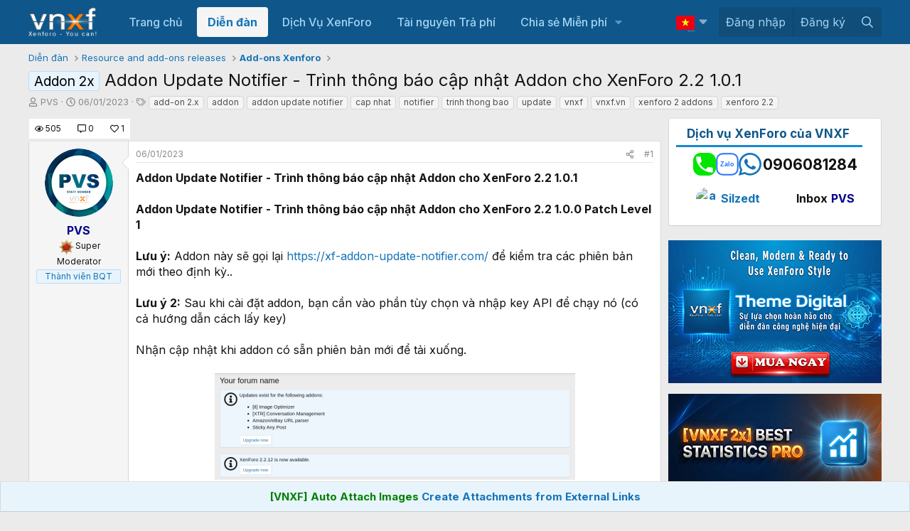

--- FILE ---
content_type: text/html; charset=utf-8
request_url: https://vnxf.vn/threads/addon-update-notifier-trinh-thong-bao-cap-nhat-addon-cho-xenforo-2-2-1-0-1.32345/
body_size: 27016
content:
<!DOCTYPE html>
<html id="XF" lang="vi-VN" dir="LTR"
	data-xf="2.3"
	data-app="public" 
	data-variation="default" 
	data-color-scheme="light"
	data-template="thread_view"
	data-container-key="node-15"
	data-content-key="thread-32345"
	data-logged-in="false"
	data-cookie-prefix="xf_"
	data-csrf="1768974366,891e7878fad39dd840186ea5ed74943e"
	class="has-no-js template-thread_view"
	 data-run-jobs="">
<head>
	
	
	

	<meta charset="utf-8" />
	<title>Addon 2x - Addon Update Notifier - Trình thông báo cập nhật Addon cho XenForo 2.2 1.0.1 | Cộng đồng người dùng XenForo tại Việt Nam</title>
	<link rel="manifest" href="/webmanifest.php">

	<meta http-equiv="X-UA-Compatible" content="IE=Edge" />
	

<meta name="viewport" content="width=device-width, initial-scale=1, viewport-fit=cover">

	
		
			
				<meta name="theme-color" media="(prefers-color-scheme: light)" content="#0f578a" />
				<meta name="theme-color" media="(prefers-color-scheme: dark)" content="#0a1c29" />
			
		
	

	<meta name="apple-mobile-web-app-title" content="XenForo VN">
	

	
		
		<meta name="description" content="Addon Update Notifier - Trình thông báo cập nhật Addon cho XenForo 2.2 1.0.1

Addon Update Notifier - Trình thông báo cập nhật Addon cho XenForo 2.2 1.0.0..." />
		<meta property="og:description" content="Addon Update Notifier - Trình thông báo cập nhật Addon cho XenForo 2.2 1.0.1

Addon Update Notifier - Trình thông báo cập nhật Addon cho XenForo 2.2 1.0.0 Patch Level 1

Lưu ý: Addon này sẽ gọi lại https://xf-addon-update-notifier.com/ để kiểm tra các phiên bản mới theo định kỳ..

Lưu ý 2: Sau..." />
		<meta property="twitter:description" content="Addon Update Notifier - Trình thông báo cập nhật Addon cho XenForo 2.2 1.0.1

Addon Update Notifier - Trình thông báo cập nhật Addon cho XenForo 2.2 1.0.0 Patch Level 1

Lưu ý: Addon này sẽ gọi..." />
	
	
		<meta property="og:url" content="https://vnxf.vn/threads/addon-update-notifier-trinh-thong-bao-cap-nhat-addon-cho-xenforo-2-2-1-0-1.32345/" />
	
		<link rel="canonical" href="https://vnxf.vn/threads/addon-update-notifier-trinh-thong-bao-cap-nhat-addon-cho-xenforo-2-2-1-0-1.32345/" />
	
		
		<meta property="og:image" content="https://vnxf.vn/attachments/1672406668833-png.70751/" />
		<meta property="twitter:image" content="https://vnxf.vn/attachments/1672406668833-png.70751/" />
		<meta property="twitter:card" content="summary" />
	
	

	
		
	
	
	<meta property="og:site_name" content="Cộng đồng người dùng XenForo tại Việt Nam" />


	
	
		
	
	
	<meta property="og:type" content="website" />


	
	
		
	
	
	
		<meta property="og:title" content="Addon 2x - Addon Update Notifier - Trình thông báo cập nhật Addon cho XenForo 2.2 1.0.1" />
		<meta property="twitter:title" content="Addon 2x - Addon Update Notifier - Trình thông báo cập nhật Addon..." />
	


	
	
	
	

	
	
	
		
	
	

	<link rel="stylesheet" href="/css.php?css=public%3Anormalize.css%2Cpublic%3Afa.css%2Cpublic%3Avariations.less%2Cpublic%3Acore.less%2Cpublic%3Aapp.less&amp;s=11&amp;l=2&amp;d=1768826078&amp;k=d03d6c00ba776546ebb636b89bf86eef72cc2883" />

	<link rel="stylesheet" href="/css.php?css=public%3Aattachments.less&amp;s=11&amp;l=2&amp;d=1768826078&amp;k=7f899b672e0cd59b8ffc138b6e1ff71cfd4b14da" />
<link rel="stylesheet" href="/css.php?css=public%3Abox_timkiem_gg.less&amp;s=11&amp;l=2&amp;d=1768826078&amp;k=8d085b625c9ae85517d688b3e634e7697014c12f" />
<link rel="stylesheet" href="/css.php?css=public%3Afooter_custom.less&amp;s=11&amp;l=2&amp;d=1768826078&amp;k=3f5815a116bd30a953f0f6bab76c7d6a20ffc378" />
<link rel="stylesheet" href="/css.php?css=public%3Alightbox.less&amp;s=11&amp;l=2&amp;d=1768826078&amp;k=ff5d1b34dbb50bef21d267f506949f182951054c" />
<link rel="stylesheet" href="/css.php?css=public%3Amessage.less&amp;s=11&amp;l=2&amp;d=1768826078&amp;k=c3ddf38a9c7546041fef5882c9b9239f5f409fb6" />
<link rel="stylesheet" href="/css.php?css=public%3Anotices.less&amp;s=11&amp;l=2&amp;d=1768826078&amp;k=7cb740291dc6a39560433d43f805fe855a4cd8b4" />
<link rel="stylesheet" href="/css.php?css=public%3Ashare_controls.less&amp;s=11&amp;l=2&amp;d=1768826078&amp;k=ff541f502cb82ca84020a7beac5bd5374cd29487" />
<link rel="stylesheet" href="/css.php?css=public%3Avnxf_beststatpro_widget.less&amp;s=11&amp;l=2&amp;d=1768826078&amp;k=a16a24ebbf3fc31bd562f31206696ca81a478e88" />
<link rel="stylesheet" href="/css.php?css=public%3Avnxf_google_trans.less&amp;s=11&amp;l=2&amp;d=1768826078&amp;k=2b378e92b5535043cde401d05552030e9bcb1eb3" />
<link rel="stylesheet" href="/css.php?css=public%3Avnxf_mods_view.less&amp;s=11&amp;l=2&amp;d=1768826078&amp;k=d850e8349099d300b9a5e687d7cbf1e4d0336a10" />
<link rel="stylesheet" href="/css.php?css=public%3Avnxf_more_thread.less&amp;s=11&amp;l=2&amp;d=1768826078&amp;k=714128ef543248492ccbf93d7ad1de9223e0480c" />
<link rel="stylesheet" href="/css.php?css=public%3Avnxf_table_of_content.less&amp;s=11&amp;l=2&amp;d=1768826078&amp;k=8479d880b156972e55da2f423a8e41e14b1e0c67" />
<link rel="stylesheet" href="/css.php?css=public%3Aextra.less&amp;s=11&amp;l=2&amp;d=1768826078&amp;k=f79329a6fb0936d644295b30276a8fcbd1dd29b2" />
<style>
.textlink {
    width: 100%;
    border: 1px solid #ccc;
    margin-bottom: 3px;
    padding: 5px;
    font-size: 14px;
}
</style>


	
		<script src="/js/xf/preamble.min.js?_v=0e6a9d7d"></script>
	

	
	<script src="/js/vendor/vendor-compiled.js?_v=0e6a9d7d" defer></script>
	<script src="/js/xf/core-compiled.js?_v=0e6a9d7d" defer></script>

	<script>
		XF.ready(() =>
		{
			XF.extendObject(true, XF.config, {
				// 
				userId: 0,
				enablePush: false,
				pushAppServerKey: 'BGui5vhWX65reNAE5wdN8wneaCfbqvFrXWNfcaquseCTohbamankLDgZ90kb1z5lmuwpDGXUqyG1hUeAzmoa7LQ',
				url: {
					fullBase: 'https://vnxf.vn/',
					basePath: '/',
					css: '/css.php?css=__SENTINEL__&s=11&l=2&d=1768826078',
					js: '/js/__SENTINEL__?_v=0e6a9d7d',
					icon: '/data/local/icons/__VARIANT__.svg?v=1768826078#__NAME__',
					iconInline: '/styles/fa/__VARIANT__/__NAME__.svg?v=5.15.3',
					keepAlive: '/login/keep-alive'
				},
				cookie: {
					path: '/',
					domain: '',
					prefix: 'xf_',
					secure: true,
					consentMode: 'disabled',
					consented: ["optional","_third_party"]
				},
				cacheKey: 'f3ed7234243583f554e27d349fe769c5',
				csrf: '1768974366,891e7878fad39dd840186ea5ed74943e',
				js: {"\/js\/xf\/lightbox-compiled.js?_v=0e6a9d7d":true},
				fullJs: false,
				css: {"public:attachments.less":true,"public:box_timkiem_gg.less":true,"public:footer_custom.less":true,"public:lightbox.less":true,"public:message.less":true,"public:notices.less":true,"public:share_controls.less":true,"public:vnxf_beststatpro_widget.less":true,"public:vnxf_google_trans.less":true,"public:vnxf_mods_view.less":true,"public:vnxf_more_thread.less":true,"public:vnxf_table_of_content.less":true,"public:extra.less":true},
				time: {
					now: 1768974366,
					today: 1768928400,
					todayDow: 3,
					tomorrow: 1769014800,
					yesterday: 1768842000,
					week: 1768410000,
					month: 1767200400,
					year: 1767200400
				},
				style: {
					light: 'default',
					dark: 'alternate',
					defaultColorScheme: 'light'
				},
				borderSizeFeature: '3px',
				fontAwesomeWeight: 'r',
				enableRtnProtect: true,
				
				enableFormSubmitSticky: true,
				imageOptimization: '0',
				imageOptimizationQuality: 0.85,
				uploadMaxFilesize: 536870912,
				uploadMaxWidth: 0,
				uploadMaxHeight: 0,
				allowedVideoExtensions: ["m4v","mov","mp4","mp4v","mpeg","mpg","ogv","webm"],
				allowedAudioExtensions: ["mp3","opus","ogg","wav"],
				shortcodeToEmoji: true,
				visitorCounts: {
					conversations_unread: '0',
					alerts_unviewed: '0',
					total_unread: '0',
					title_count: true,
					icon_indicator: true
				},
				jsMt: {"xf\/action.js":"726f24f3","xf\/embed.js":"726f24f3","xf\/form.js":"726f24f3","xf\/structure.js":"726f24f3","xf\/tooltip.js":"726f24f3"},
				jsState: {},
				publicMetadataLogoUrl: '',
				publicPushBadgeUrl: 'https://vnxf.vn/styles/default/xenforo/bell.png'
			})

			XF.extendObject(XF.phrases, {
				// 
"svStandardLib_time.day": "{count} day",
"svStandardLib_time.days": "{count} days",
"svStandardLib_time.hour": "{count} hour",
"svStandardLib_time.hours": "{count} hours",
"svStandardLib_time.minute": "{count} minutes",
"svStandardLib_time.minutes": "{count} minutes",
"svStandardLib_time.month": "{count} month",
"svStandardLib_time.months": "{count} months",
"svStandardLib_time.second": "{count} second",
"svStandardLib_time.seconds": "{count} seconds",
"svStandardLib_time.week": "time.week",
"svStandardLib_time.weeks": "{count} weeks",
"svStandardLib_time.year": "{count} year",
"svStandardLib_time.years": "{count} years",
				date_x_at_time_y:     "{date} lúc {time}",
				day_x_at_time_y:      "Lúc {time}, {day} ",
				yesterday_at_x:       "Lúc {time} Hôm qua",
				x_minutes_ago:        "{minutes} phút trước",
				one_minute_ago:       "1 phút trước",
				a_moment_ago:         "Vài giây trước",
				today_at_x:           "Lúc {time}",
				in_a_moment:          "In a moment",
				in_a_minute:          "In a minute",
				in_x_minutes:         "In {minutes} minutes",
				later_today_at_x:     "Later today at {time}",
				tomorrow_at_x:        "Tomorrow at {time}",
				short_date_x_minutes: "{minutes}m",
				short_date_x_hours:   "{hours}h",
				short_date_x_days:    "{days}d",

				day0: "Chủ nhật",
				day1: "Thứ hai",
				day2: "Thứ ba",
				day3: "Thứ tư",
				day4: "Thứ năm",
				day5: "Thứ sáu",
				day6: "Thứ bảy",

				dayShort0: "CN",
				dayShort1: "T2",
				dayShort2: "T3",
				dayShort3: "T4",
				dayShort4: "T5",
				dayShort5: "T6",
				dayShort6: "T7",

				month0: "Tháng một",
				month1: "Tháng hai",
				month2: "Tháng ba",
				month3: "Tháng tư",
				month4: "Tháng năm",
				month5: "Tháng sáu",
				month6: "Tháng bảy",
				month7: "Tháng tám",
				month8: "Tháng chín",
				month9: "Tháng mười",
				month10: "Tháng mười một",
				month11: "Tháng mười hai",

				active_user_changed_reload_page: "Thành viên đang hoạt động đã thay đổi. Tải lại trang cho phiên bản mới nhất.",
				server_did_not_respond_in_time_try_again: "The server did not respond in time. Please try again.",
				oops_we_ran_into_some_problems: "Rất tiếc! Chúng tôi gặp phải một số vấn đề.",
				oops_we_ran_into_some_problems_more_details_console: "Rất tiếc! Chúng tôi gặp phải một số vấn đề. Vui lòng thử lại sau. Chi tiết lỗi c có thể có trong trình duyệt.",
				file_too_large_to_upload: "The file is too large to be uploaded.",
				uploaded_file_is_too_large_for_server_to_process: "The uploaded file is too large for the server to process.",
				files_being_uploaded_are_you_sure: "Files are still being uploaded. Are you sure you want to submit this form?",
				attach: "Đính kèm",
				rich_text_box: "Khung soạn thảo trù phú",
				close: "Đóng",
				link_copied_to_clipboard: "Liên kết đã được sao chép vào clipboard.",
				text_copied_to_clipboard: "Text copied to clipboard.",
				loading: "Đang tải…",
				you_have_exceeded_maximum_number_of_selectable_items: "You have exceeded the maximum number of selectable items.",

				processing: "Đang thực hiện",
				'processing...': "Đang thực hiện…",

				showing_x_of_y_items: "Hiển thị {count} trong số {total} mục",
				showing_all_items: "Hiển thị tất cả",
				no_items_to_display: "No items to display",

				number_button_up: "Increase",
				number_button_down: "Decrease",

				push_enable_notification_title: "Push notifications enabled successfully at Cộng đồng người dùng XenForo tại Việt Nam",
				push_enable_notification_body: "Thank you for enabling push notifications!",

				pull_down_to_refresh: "Pull down to refresh",
				release_to_refresh: "Release to refresh",
				refreshing: "Refreshing…"
			})
		})
	</script>

	<script src="/js/xf/lightbox-compiled.js?_v=0e6a9d7d" defer></script>
<script>
XF.ready(() =>
{

    const firstLink = document.querySelector("#vnxf_trans_langs > div > a:first-child");
    if (firstLink) {
        const span = document.createElement("span");
        span.innerHTML = firstLink.innerHTML;
        firstLink.innerHTML = '';
        firstLink.appendChild(span);
    }

})
</script>
<script>
XF.ready(() =>
{

function box_timkiem_gg() {
	$('.box_timkiem_gg_s form').submit(function(e){
		e.preventDefault();
		if($(this).closest('form').find('input').val() == '') {
			alert('Chưa nhập từ khóa');
		} else {
			var act = 'https://www.google.com/search';
			var gtype = $('.box_timkiem_gg_s form').attr('data-type');
			var gsearch = $('#gkeywords').val().replace(' ', '+');
				act = act + '?q='+gsearch+'+site:vnxf.vn';
				$('.box_timkiem_gg_s form').attr('action', act);
				location.href=act;
				return false;
			window.open(act, '_blank');
		}
	});
	var ttop = ($('#header').height() - $('.box_timkiem_gg').height()) / 2 - 9;
	$('.box_timkiem_gg').css('top', ttop);
}
function loadjQuery_gg(url, success){
     var script = document.createElement('script');
     script.src = url;
     var head = document.getElementsByTagName('head')[0],
     done = false;
     head.appendChild(script);
	script.onload = script.onreadystatechange = function() {
		if (!done && (!this.readyState || this.readyState == 'loaded' || this.readyState == 'complete')) {
			 done = true;
			 success();
			 script.onload = script.onreadystatechange = null;
			 head.removeChild(script);        
		}
	};
}
if(typeof jQuery == 'undefined') {
	loadjQuery_gg('https://code.jquery.com/jquery-3.5.1.min.js', function() {
		box_timkiem_gg();
	});
} else {
	box_timkiem_gg();
}

})
</script>
<script>
XF.ready(() =>
{

function randomInteger(min, max) {
  return Math.floor(Math.random() * (max - min + 1)) + min;
}
document.querySelector(".vnxf_top_head_in").innerHTML = '<a><img src="https://cdn.vnxf.vn/data/head-bg/'+randomInteger(9,9)+'.jpg"></a>';

})
</script>
<script>
XF.ready(() =>
{

function timeAgo(unixTime) {
  const now = new Date();
  const then = new Date(unixTime * 1000);
  const diffSec = Math.floor((now - then) / 1000);

  const phrase = (key, count) => XF.phrase(`b_stat_${key}_ago`, { count });

  if (diffSec < 60) return b_stat_phrase('{count} giây trước', diffSec);
  if (diffSec < 3600) return b_stat_phrase('{count} phút trước', Math.floor(diffSec / 60));
  if (diffSec < 86400) return b_stat_phrase('{count} giờ trước', Math.floor(diffSec / 3600));
  if (diffSec < 2592000) return b_stat_phrase('{count} ngày trước', Math.floor(diffSec / 86400));

  const yearDiff = now.getFullYear() - then.getFullYear();
  const monthDiff = now.getMonth() - then.getMonth();
  let totalMonths = yearDiff * 12 + monthDiff;

  if (totalMonths < 12) return b_stat_phrase('{count} tháng trước', totalMonths);

  const years = Math.floor(totalMonths / 12);
  const months = totalMonths % 12;

  if (months === 0) return b_stat_phrase('{count} năm trước', years);
  return b_stat_phrase('{count} năm trước', years);
}
function b_stat_phrase(templatex, count) {
    count = Math.max(1, count);
    return templatex
        .replace('{count}', count)
        .replace("{s}", count == 1 ? '' : 's');
}	   
document.querySelectorAll('.b_time_ago').forEach(el => {
  const unix = parseInt(el.dataset.value, 10);
  if (!isNaN(unix)) {
    el.textContent = timeAgo(unix);
  }
});
document.querySelectorAll('.vnxf_beststatpro').forEach(container => {
    const key = container.dataset.widgetKey;
    if (!key) return;
    const outer = document.createElement('div');
    outer.className = 'vnxf_beststatpro_outer';
    const wrapper = document.createElement('div');
    wrapper.id = 'vnxf_beststatpro_' + key;
    const reload = document.createElement('span');
    reload.className = 'vnxf_beststatpro_reload';
    reload.dataset.key = key;
    reload.innerHTML = `<i class="fa--xf fas fa-sync "><svg xmlns="http://www.w3.org/2000/svg" role="img" aria-hidden="true" ><use href="/data/local/icons/solid.svg?v=1768826078#sync"></use></svg></i>`;
    container.parentNode.insertBefore(outer, container);
    wrapper.appendChild(container); 
    outer.appendChild(reload);
    outer.appendChild(wrapper); 
});
document.querySelectorAll('.vnxf_beststatpro_reload').forEach(button => {
    button.addEventListener('click', (event) => {
        event.preventDefault();

        const key = button.dataset.key;
        if (!key) return;

        const target = document.getElementById('vnxf_beststatpro_' + key);
        if (!target) return;
		const activeTab = target.querySelector('.tabs_tab_bsp.is-active');
		const activeHref = activeTab ? activeTab.getAttribute('data-id') : null;
		var acurl = '/misc/b-stat';
		XF.ajax("post", acurl, {'wkey': key, '_xfToken': '1768974366,891e7878fad39dd840186ea5ed74943e'}, function(data) {
                if (data.html && data.html.content) {
                    XF.setupHtmlInsert(data.html.content, function ($html) {
                        target.innerHTML = '';
                        target.appendChild($html);  
						document.querySelectorAll('.b_time_ago').forEach(el => {
						  const unix = parseInt(el.dataset.value, 10);
						  if (!isNaN(unix)) {
							el.textContent = timeAgo(unix);
						  }
						});
                    });
					vnxf_beststatpro_change_tab();
					const tab = target.querySelector(`.tabs_tab_bsp[data-id="${activeHref}"]`);
					if (tab) tab.click();
                }
		});
	});
});
function vnxf_beststatpro_change_tab() {
  const tabHeaders = document.querySelectorAll(".vnxf_beststatpro .tabs_tab_bsp");
  tabHeaders.forEach(header => {
    header.addEventListener("click", function () {
      const container = header.closest(".vnxf_beststatpro");
      const tabId = '#'+header.dataset.id;

      if (!tabId) return;

      // Active tab headers
      const allTabs = container.querySelectorAll(".tabs_tab_bsp");
      allTabs.forEach(tab => tab.classList.remove("is-active"));
      header.classList.add("is-active");

      // Active tab panes
      const panes = container.querySelectorAll(".tabPanes_bsp > div");
      panes.forEach(pane => pane.classList.remove("is-active"));

      const activePane = container.querySelector(tabId);
      if (activePane) activePane.classList.add("is-active");
    });
  });
}
vnxf_beststatpro_change_tab();

})
</script>
<script>
XF.ready(() =>
{

	
	function gettimeAgo(unixTime) {
	  const now = new Date();
	  const then = new Date(unixTime * 1000);
	  const diffSec = Math.floor((now - then) / 1000);

	  const phrase = (key, count) => XF.phrase(`b_stat_${key}_ago`, { count });

	  if (diffSec < 60) return b_stat_phrase('{count} giây trước', diffSec);
	  if (diffSec < 3600) return b_stat_phrase('{count} phút trước', Math.floor(diffSec / 60));
	  if (diffSec < 86400) return b_stat_phrase('{count} giờ trước', Math.floor(diffSec / 3600));
	  if (diffSec < 2592000) return b_stat_phrase('{count} ngày trước', Math.floor(diffSec / 86400));

	  const yearDiff = now.getFullYear() - then.getFullYear();
	  const monthDiff = now.getMonth() - then.getMonth();
	  let totalMonths = yearDiff * 12 + monthDiff;

	  if (totalMonths < 12) return b_stat_phrase('{count} tháng trước', totalMonths);

	  const years = Math.floor(totalMonths / 12);
	  const months = totalMonths % 12;

	  if (months === 0) return t_phrase('{count} năm trước', years);
	  return t_phrase('{count} năm trước', years);
	}
	function t_phrase(templatex, count) {
		return templatex
			.replace('{count}', count)
			.replace("{s}", count == 1 ? '' : 's');
	}	   
	document.querySelectorAll('.time_ago').forEach(el => {
	  const unix = parseInt(el.dataset.value, 10);
	  if (!isNaN(unix)) {
		el.textContent = gettimeAgo(unix);
	  }
	});

})
</script>
<script>
XF.ready(() =>
{



	

})
</script>
<script>
XF.ready(() =>
{

vnxf_toc('replyNewMessageContainer');
vnxf_toc('resourceBody');

function vnxf_toc(parentClass) {
  const wrapper = document.querySelector('.js-' + parentClass + ' article:first-of-type .bbWrapper');
  if (!wrapper) return;

  wrapper.querySelectorAll('.embed').forEach(el => el.remove());

  const headings = wrapper.querySelectorAll('h2.bbHeading, h3.bbHeading:not(.js-unfurl-title)');
  if (headings.length < 2) return;

  // ✅ Tạo khung TOC
  const tomtatDiv = document.createElement('div');
  tomtatDiv.className = 'vnxf_toc';
  wrapper.prepend(tomtatDiv); // ← dùng trực tiếp wrapper, không cần article

  const tomtatF = document.querySelector('.vnxf_toc_d');
  tomtatDiv.innerHTML = tomtatF ? tomtatF.innerHTML : `
    <div class="table-of-content">
      <div class="table-header">
        <p class="table-header-text">Nội dung</p>
        <button class="table-header-button ann"><span class="toggle-button">Ẩn</span><i class="fa--xf far fa-angle-up "><svg xmlns="http://www.w3.org/2000/svg" role="img" aria-hidden="true" ><use href="/data/local/icons/regular.svg?v=1768826078#angle-up"></use></svg></i></button>
        <button class="table-header-button hii" style="display:none"><span class="toggle-button">Hiện</span>><i class="fa--xf far fa-angle-down "><svg xmlns="http://www.w3.org/2000/svg" role="img" aria-hidden="true" ><use href="/data/local/icons/regular.svg?v=1768826078#angle-down"></use></svg></i></button>
      </div>
      <div class="content-list"></div>
    </div>`;

  wrapper.querySelectorAll('h2').forEach(el => el.classList.add('hh2'));
  wrapper.querySelectorAll('h3:not(.js-unfurl-title)').forEach(el => el.classList.add('hh3'));

  const contentList = tomtatDiv.querySelector('.content-list');
  if (contentList) {
    let dem = 0;
    headings.forEach(el => {
      const a = document.createElement('a');
      a.href = '#menuid' + dem;
      a.className = el.className;

      const p = document.createElement('p');
      p.className = 'anchor H2';
      p.textContent = el.textContent;

      a.appendChild(p);
      contentList.appendChild(a);
      el.id = 'menuid' + dem;
      dem++;
    });

    contentList.style.maxHeight = contentList.scrollHeight + 'px';
    contentList.style.transition = 'max-height 0.3s ease';
    contentList.style.overflow = 'hidden';
  }

  const btnAnn = tomtatDiv.querySelector('.table-header-button.ann');
  const btnHii = tomtatDiv.querySelector('.table-header-button.hii');

  if (btnAnn && btnHii && contentList) {
	btnAnn.addEventListener('click', () => {
	  contentList.style.maxHeight = '0';
	  contentList.style.padding = '0 15px';
	  contentList.style.margin = '0';
	  btnAnn.style.display = 'none';
	  btnHii.style.display = 'inline-block';
	});

	btnHii.addEventListener('click', () => {
	  contentList.style.maxHeight = (contentList.scrollHeight + 24) + 'px';
	  contentList.style.padding = '12px 15px';
	  contentList.style.margin = '';
	  btnHii.style.display = 'none';
	  btnAnn.style.display = 'inline-block';
	});
  }
}

})
</script>



	
	
	<script async src="https://www.googletagmanager.com/gtag/js?id=UA-64051392-3"></script>
	<script>
		window.dataLayer = window.dataLayer || [];
		function gtag(){dataLayer.push(arguments);}
		gtag('js', new Date());
		gtag('config', 'UA-64051392-3', {
			// 
			
			
				'anonymize_ip': true,
			
		});
	</script>


	<link rel="preconnect" href="https://fonts.googleapis.com">
	<link rel="preconnect" href="https://fonts.gstatic.com" crossorigin>
    <link href="https://fonts.googleapis.com/css2?family=Inter:ital,wght@0,100;0,200;0,300;0,400;0,500;0,600;0,700;0,800;0,900;1,100;1,200;1,300;1,400;1,500;1,600;1,700;1,800;1,900&display=swap" rel="stylesheet">


</head>
<body data-template="thread_view">

<div class="p-pageWrapper" id="top">


<script>
	function VnxfLangsetCookie(b, h, c, f, e) {
		var a;
		if (c === 0) {
			a = "";
		} else {
			var g = new Date();
			g.setTime(g.getTime() + (c * 24 * 60 * 60 * 1000));
			a = "expires=" + g.toGMTString() + "; ";
		}
		var e = (typeof e === "undefined") ? "" : "; domain=" + e;
		document.cookie = b + "=" + h + "; " + a + "path=" + f + e;
	}

	function changeVnxfLang(lang) {
		var parts = location.hostname.split('.');
		var sndleveldomain = '.' + parts.slice(-2).join('.');
		if (lang == 'vi') {
			VnxfLangsetCookie("googtrans", "", 0, "/", sndleveldomain);
			VnxfLangsetCookie("googtrans", "", 0, "/");
			location.reload();
		} else {
			var langnn = '/vi/' + lang;
			VnxfLangsetCookie("googtrans", langnn, 0, "/", sndleveldomain);
			VnxfLangsetCookie("googtrans", langnn, 0, "/");
			location.reload();
		}
	}
</script>

	

	<header class="p-header" id="header">
		<div class="p-header-inner">
			<div class="p-header-content">
				<div class="p-header-logo p-header-logo--image">
					<a href="https://vnxf.vn">
						

	

	
		
		

		
	
		
		

		
	

	

	<picture data-variations="{&quot;default&quot;:{&quot;1&quot;:&quot;https:\/\/cdn.vnxf.vn\/data\/assets\/logo_default\/vnxf-logo.png&quot;,&quot;2&quot;:null},&quot;alternate&quot;:{&quot;1&quot;:&quot;https:\/\/cdn.vnxf.vn\/data\/assets\/logo_default\/vnxf-logo.png&quot;,&quot;2&quot;:null}}">
		
		
		

		
			
			
			

			
		

		<img src="https://cdn.vnxf.vn/data/assets/logo_default/vnxf-logo.png"  width="100" height="36" alt="Cộng đồng người dùng XenForo tại Việt Nam"  />
	</picture>


					</a>
				</div>
			</div>
		</div>
		
		<div class="vnxf_top_head">
	<div class="vnxf_top_head_in">
		<a><img src="https://cdn.vnxf.vn/data/head-bg/9.jpg" style="opacity:0"></a>
	</div>
	
<div class="box_timkiem_gg">
	<div class="box_timkiem_gg_in">
		<div class="box_timkiem_gg_s">
			
			<form action="" method="get" class=""
				 target="_blank" data-type="4"
			>
				
				
				<input type="text" class="input" id="gkeywords" placeholder="Nhập từ cần tìm" />
				<i class="fal fa-search"></i>
				<button type="submit">
					Tìm
				</button>
			
				
			</form>
		
		</div>
	</div>
</div>

</div>

	</header>

	
	

	
		<div class="p-navSticky p-navSticky--primary" data-xf-init="sticky-header">
			
		<nav class="p-nav">
			<div class="p-nav-inner">
				<button type="button" class="button button--plain p-nav-menuTrigger" data-xf-click="off-canvas" data-menu=".js-headerOffCanvasMenu" tabindex="0" aria-label="Menu"><span class="button-text">
					<i aria-hidden="true"></i>
				</span></button>

				<div class="p-nav-smallLogo">
					<a href="https://vnxf.vn">
						

	

	
		
		

		
	
		
		

		
	

	

	<picture data-variations="{&quot;default&quot;:{&quot;1&quot;:&quot;https:\/\/cdn.vnxf.vn\/data\/assets\/logo_default\/vnxf-logo.png&quot;,&quot;2&quot;:null},&quot;alternate&quot;:{&quot;1&quot;:&quot;https:\/\/cdn.vnxf.vn\/data\/assets\/logo_default\/vnxf-logo.png&quot;,&quot;2&quot;:null}}">
		
		
		

		
			
			
			

			
		

		<img src="https://cdn.vnxf.vn/data/assets/logo_default/vnxf-logo.png"  width="100" height="36" alt="Cộng đồng người dùng XenForo tại Việt Nam"  />
	</picture>


					</a>
				</div>

				<div class="p-nav-scroller hScroller" data-xf-init="h-scroller" data-auto-scroll=".p-navEl.is-selected">
					<div class="hScroller-scroll">
						<ul class="p-nav-list js-offCanvasNavSource">
							
								<li>
									
	<div class="p-navEl " >
	

		
	
	<a href="https://vnxf.vn"
	class="p-navEl-link "
	
	data-xf-key="1"
	data-nav-id="home">Trang chủ</a>


		

		
	
	</div>

								</li>
							
								<li>
									
	<div class="p-navEl is-selected" data-has-children="true">
	

		
	
	<a href="/forums/"
	class="p-navEl-link p-navEl-link--splitMenu "
	
	
	data-nav-id="forums">Diễn đàn</a>


		<a data-xf-key="2"
			data-xf-click="menu"
			data-menu-pos-ref="< .p-navEl"
			class="p-navEl-splitTrigger"
			role="button"
			tabindex="0"
			aria-label="Toggle expanded"
			aria-expanded="false"
			aria-haspopup="true"></a>

		
	
		<div class="menu menu--structural" data-menu="menu" aria-hidden="true">
			<div class="menu-content">
				
					
	
	
	<a href="/whats-new/posts/"
	class="menu-linkRow u-indentDepth0 js-offCanvasCopy "
	
	
	data-nav-id="newPosts">Bài viết mới</a>

	

				
					
	
	
	<a href="/search/?type=post"
	class="menu-linkRow u-indentDepth0 js-offCanvasCopy "
	
	
	data-nav-id="searchForums">Tìm chủ đề</a>

	

				
			</div>
		</div>
	
	</div>

								</li>
							
								<li>
									
	<div class="p-navEl " >
	

		
	
	<a href="/threads/bang-gia-dich-vu-thiet-ke-dien-dan-xenforo-nam-2020.18951/"
	class="p-navEl-link "
	
	data-xf-key="3"
	data-nav-id="dichvu">Dịch Vụ XenForo</a>


		

		
	
	</div>

								</li>
							
								<li>
									
	<div class="p-navEl " >
	

		
	
	<a href="/resources/"
	class="p-navEl-link "
	
	data-xf-key="4"
	data-nav-id="ProZone">Tài nguyên Trả phí</a>


		

		
	
	</div>

								</li>
							
								<li>
									
	<div class="p-navEl " data-has-children="true">
	

		
	
	<a href="/tags/vnxf-addons/"
	class="p-navEl-link p-navEl-link--splitMenu "
	
	
	data-nav-id="share">Chia sẻ Miễn phí</a>


		<a data-xf-key="5"
			data-xf-click="menu"
			data-menu-pos-ref="< .p-navEl"
			class="p-navEl-splitTrigger"
			role="button"
			tabindex="0"
			aria-label="Toggle expanded"
			aria-expanded="false"
			aria-haspopup="true"></a>

		
	
		<div class="menu menu--structural" data-menu="menu" aria-hidden="true">
			<div class="menu-content">
				
					
	
	
	<a href="/tags/vnxf-addons/"
	class="menu-linkRow u-indentDepth0 js-offCanvasCopy "
	
	
	data-nav-id="vnxf_addons1">Addons miễn phí</a>

	

				
					
	
	
	<a href="/tags/vnxf-styles/"
	class="menu-linkRow u-indentDepth0 js-offCanvasCopy "
	
	
	data-nav-id="vnxf_styles">Styles miễn phí</a>

	

				
					
	
	
	<a href="/threads/checklist-cac-buoc-dung-dien-dan-xenforo.46947/"
	class="menu-linkRow u-indentDepth0 js-offCanvasCopy "
	
	
	data-nav-id="XenForo">Các bước dựng XenForo</a>

	

				
					
	
	
	<a href="/threads/huong-dan-cach-mua-va-kich-hoat-license-xenforo-tung-buoc.48648/"
	class="menu-linkRow u-indentDepth0 js-offCanvasCopy "
	
	
	data-nav-id="license">Hướng dẫn mua license XenForo</a>

	

				
			</div>
		</div>
	
	</div>

								</li>
							
						</ul>
					</div>
				</div>

				<div class="p-nav-opposite">
<div id="vnxf_trans_langs">
	
	
	
	
	<div class="p-navEl " data-has-children="true">
	

		
	
	<a href="javascript:;"
	class="p-navEl-link p-navEl-link--splitMenu "
	
	
	data-nav-id="Vietnamese">Vietnamese</a>


		<a data-xf-key="1"
			data-xf-click="menu"
			data-menu-pos-ref="< .p-navEl"
			class="p-navEl-splitTrigger"
			role="button"
			tabindex="0"
			aria-label="Toggle expanded"
			aria-expanded="false"
			aria-haspopup="true"></a>

		
	
		<div class="menu menu--structural" data-menu="menu" aria-hidden="true">
			<div class="menu-content">
				
					
	
	
	<a href="javascript:changeVnxfLang(&#039;ar&#039;);"
	class="menu-linkRow u-indentDepth0 js-offCanvasCopy "
	
	
	data-nav-id="Arabic">Arabic</a>

	

				
					
	
	
	<a href="javascript:changeVnxfLang(&#039;zh-CN&#039;);"
	class="menu-linkRow u-indentDepth0 js-offCanvasCopy "
	
	
	data-nav-id="Chinese">Chinese</a>

	

				
					
	
	
	<a href="javascript:changeVnxfLang(&#039;en&#039;);"
	class="menu-linkRow u-indentDepth0 js-offCanvasCopy "
	
	
	data-nav-id="English">English</a>

	

				
					
	
	
	<a href="javascript:changeVnxfLang(&#039;fr&#039;);"
	class="menu-linkRow u-indentDepth0 js-offCanvasCopy "
	
	
	data-nav-id="French">French</a>

	

				
					
	
	
	<a href="javascript:changeVnxfLang(&#039;de&#039;);"
	class="menu-linkRow u-indentDepth0 js-offCanvasCopy "
	
	
	data-nav-id="German">German</a>

	

				
					
	
	
	<a href="javascript:changeVnxfLang(&#039;hi&#039;);"
	class="menu-linkRow u-indentDepth0 js-offCanvasCopy "
	
	
	data-nav-id="Hindi">Hindi</a>

	

				
					
	
	
	<a href="javascript:changeVnxfLang(&#039;id&#039;);"
	class="menu-linkRow u-indentDepth0 js-offCanvasCopy "
	
	
	data-nav-id="Indonesian">Indonesian</a>

	

				
					
	
	
	<a href="javascript:changeVnxfLang(&#039;it&#039;);"
	class="menu-linkRow u-indentDepth0 js-offCanvasCopy "
	
	
	data-nav-id="Italian">Italian</a>

	

				
					
	
	
	<a href="javascript:changeVnxfLang(&#039;ja&#039;);"
	class="menu-linkRow u-indentDepth0 js-offCanvasCopy "
	
	
	data-nav-id="Japanese">Japanese</a>

	

				
					
	
	
	<a href="javascript:changeVnxfLang(&#039;km&#039;);"
	class="menu-linkRow u-indentDepth0 js-offCanvasCopy "
	
	
	data-nav-id="Khmer">Khmer</a>

	

				
					
	
	
	<a href="javascript:changeVnxfLang(&#039;ko&#039;);"
	class="menu-linkRow u-indentDepth0 js-offCanvasCopy "
	
	
	data-nav-id="Korean">Korean</a>

	

				
					
	
	
	<a href="javascript:changeVnxfLang(&#039;lo&#039;);"
	class="menu-linkRow u-indentDepth0 js-offCanvasCopy "
	
	
	data-nav-id="Lao">Lao</a>

	

				
					
	
	
	<a href="javascript:changeVnxfLang(&#039;pt&#039;);"
	class="menu-linkRow u-indentDepth0 js-offCanvasCopy "
	
	
	data-nav-id="Portuguese">Portuguese</a>

	

				
					
	
	
	<a href="javascript:changeVnxfLang(&#039;es&#039;);"
	class="menu-linkRow u-indentDepth0 js-offCanvasCopy "
	
	
	data-nav-id="Spanish">Spanish</a>

	

				
					
	
	
	<a href="javascript:changeVnxfLang(&#039;th&#039;);"
	class="menu-linkRow u-indentDepth0 js-offCanvasCopy "
	
	
	data-nav-id="Thai">Thai</a>

	

				
					
	
	
	<a href="javascript:changeVnxfLang(&#039;vi&#039;);"
	class="menu-linkRow u-indentDepth0 js-offCanvasCopy "
	
	
	data-nav-id="Vietnamese">Vietnamese</a>

	

				
			</div>
		</div>
	
	</div>

</div>
					<div class="p-navgroup p-account p-navgroup--guest">
						
							<a href="/login/" class="p-navgroup-link p-navgroup-link--textual p-navgroup-link--logIn"
								data-xf-click="overlay" data-follow-redirects="on">
								<span class="p-navgroup-linkText">Đăng nhập</span>
							</a>
							
								<a href="/register/" class="p-navgroup-link p-navgroup-link--textual p-navgroup-link--register"
									data-xf-click="overlay" data-follow-redirects="on">
									<span class="p-navgroup-linkText">Đăng ký</span>
								</a>
							
						
					</div>

					<div class="p-navgroup p-discovery">
						<a href="/whats-new/"
							class="p-navgroup-link p-navgroup-link--iconic p-navgroup-link--whatsnew"
							aria-label="Có gì mới?"
							title="Có gì mới?">
							<i aria-hidden="true"></i>
							<span class="p-navgroup-linkText">Có gì mới?</span>
						</a>

						
							<a href="/search/"
								class="p-navgroup-link p-navgroup-link--iconic p-navgroup-link--search"
								data-xf-click="menu"
								data-xf-key="/"
								aria-label="Tìm kiếm"
								aria-expanded="false"
								aria-haspopup="true"
								title="Tìm kiếm">
								<i aria-hidden="true"></i>
								<span class="p-navgroup-linkText">Tìm kiếm</span>
							</a>
							<div class="menu menu--structural menu--wide" data-menu="menu" aria-hidden="true">
								<form action="/search/search" method="post"
									class="menu-content"
									data-xf-init="quick-search">

									<h3 class="menu-header">Tìm kiếm</h3>
									
									<div class="menu-row">
										
											<div class="inputGroup inputGroup--joined">
												<input type="text" class="input" name="keywords" data-acurl="/search/auto-complete" placeholder="Tìm kiếm…" aria-label="Tìm kiếm" data-menu-autofocus="true" />
												
			<select name="constraints" class="js-quickSearch-constraint input" aria-label="Search within">
				<option value="">Everywhere</option>
<option value="{&quot;search_type&quot;:&quot;post&quot;}">Chủ đề</option>
<option value="{&quot;search_type&quot;:&quot;post&quot;,&quot;c&quot;:{&quot;nodes&quot;:[15],&quot;child_nodes&quot;:1}}">This forum</option>
<option value="{&quot;search_type&quot;:&quot;post&quot;,&quot;c&quot;:{&quot;thread&quot;:32345}}">This thread</option>

			</select>
		
											</div>
										
									</div>

									
									<div class="menu-row">
										<label class="iconic"><input type="checkbox"  name="c[title_only]" value="1" /><i aria-hidden="true"></i><span class="iconic-label">Chỉ tìm trong tiêu đề

													
													<span tabindex="0" role="button"
														data-xf-init="tooltip" data-trigger="hover focus click" title="Tags will also be searched in content where tags are supported">

														<i class="fa--xf far fa-question-circle  u-muted u-smaller"><svg xmlns="http://www.w3.org/2000/svg" role="img" ><title>Note</title><use href="/data/local/icons/regular.svg?v=1768826078#question-circle"></use></svg></i>
													</span></span></label>

									</div>
									
									<div class="menu-row">
										<div class="inputGroup">
											<span class="inputGroup-text" id="ctrl_search_menu_by_member">Bởi:</span>
											<input type="text" class="input" name="c[users]" data-xf-init="auto-complete" placeholder="Thành viên" aria-labelledby="ctrl_search_menu_by_member" />
										</div>
									</div>
									<div class="menu-footer">
									<span class="menu-footer-controls">
										<button type="submit" class="button button--icon button--icon--search button--primary"><i class="fa--xf far fa-search "><svg xmlns="http://www.w3.org/2000/svg" role="img" aria-hidden="true" ><use href="/data/local/icons/regular.svg?v=1768826078#search"></use></svg></i><span class="button-text">Tìm</span></button>
										<button type="submit" class="button " name="from_search_menu"><span class="button-text">Tìm kiếm nâng cao…</span></button>
									</span>
									</div>

									<input type="hidden" name="_xfToken" value="1768974366,891e7878fad39dd840186ea5ed74943e" />
								</form>
							</div>
						
					</div>
				</div>
			</div>
		</nav>
	
		</div>
		
		
			<div class="p-sectionLinks">
				<div class="p-sectionLinks-inner hScroller" data-xf-init="h-scroller">
					<div class="hScroller-scroll">
						<ul class="p-sectionLinks-list">
							
								<li>
									
	<div class="p-navEl " >
	

		
	
	<a href="/whats-new/posts/"
	class="p-navEl-link "
	
	data-xf-key="alt+1"
	data-nav-id="newPosts">Bài viết mới</a>


		

		
	
	</div>

								</li>
							
								<li>
									
	<div class="p-navEl " >
	

		
	
	<a href="/search/?type=post"
	class="p-navEl-link "
	
	data-xf-key="alt+2"
	data-nav-id="searchForums">Tìm chủ đề</a>


		

		
	
	</div>

								</li>
							
						</ul>
					</div>
				</div>
			</div>
			
	
		

	<div class="offCanvasMenu offCanvasMenu--nav js-headerOffCanvasMenu" data-menu="menu" aria-hidden="true" data-ocm-builder="navigation">
		<div class="offCanvasMenu-backdrop" data-menu-close="true"></div>
		<div class="offCanvasMenu-content">
			<div class="offCanvasMenu-header">
				Menu
				<a class="offCanvasMenu-closer" data-menu-close="true" role="button" tabindex="0" aria-label="Đóng"></a>
			</div>
			
				<div class="p-offCanvasRegisterLink">
					<div class="offCanvasMenu-linkHolder">
						<a href="/login/" class="offCanvasMenu-link" data-xf-click="overlay" data-menu-close="true">
							Đăng nhập
						</a>
					</div>
					<hr class="offCanvasMenu-separator" />
					
						<div class="offCanvasMenu-linkHolder">
							<a href="/register/" class="offCanvasMenu-link" data-xf-click="overlay" data-menu-close="true">
								Đăng ký
							</a>
						</div>
						<hr class="offCanvasMenu-separator" />
					
				</div>
			
			<div class="js-offCanvasNavTarget"></div>
			<div class="offCanvasMenu-installBanner js-installPromptContainer" style="display: none;" data-xf-init="install-prompt">
				<div class="offCanvasMenu-installBanner-header">Install the app</div>
				<button type="button" class="button js-installPromptButton"><span class="button-text">Cài đặt</span></button>
				<template class="js-installTemplateIOS">
					<div class="js-installTemplateContent">
						<div class="overlay-title">How to install the app on iOS</div>
						<div class="block-body">
							<div class="block-row">
								<p>
									Follow along with the video below to see how to install our site as a web app on your home screen.
								</p>
								<p style="text-align: center">
									<video src="/styles/default/xenforo/add_to_home.mp4"
										width="280" height="480" autoplay loop muted playsinline></video>
								</p>
								<p>
									<small><strong>Note:</strong> This feature may not be available in some browsers.</small>
								</p>
							</div>
						</div>
					</div>
				</template>
			</div>
		</div>
	</div>

	<div class="p-body">
		<div class="p-body-inner">
			<!--XF:EXTRA_OUTPUT-->

			

			

			
			
	
		<ul class="p-breadcrumbs "
			itemscope itemtype="https://schema.org/BreadcrumbList">
			
				

				
				

				

				
					
					
	<li itemprop="itemListElement" itemscope itemtype="https://schema.org/ListItem">
		<a href="/forums/" itemprop="item">
			<span itemprop="name">Diễn đàn</span>
		</a>
		<meta itemprop="position" content="1" />
	</li>

				
				
					
					
	<li itemprop="itemListElement" itemscope itemtype="https://schema.org/ListItem">
		<a href="/categories/resource-and-add-ons-releases.13/" itemprop="item">
			<span itemprop="name">Resource and add-ons releases</span>
		</a>
		<meta itemprop="position" content="2" />
	</li>

				
					
					
	<li itemprop="itemListElement" itemscope itemtype="https://schema.org/ListItem">
		<a href="/forums/add-ons-xenforo.15/" itemprop="item">
			<span itemprop="name">Add-ons Xenforo</span>
		</a>
		<meta itemprop="position" content="3" />
	</li>

				
			
		</ul>
	

			



			
	<noscript class="js-jsWarning"><div class="blockMessage blockMessage--important blockMessage--iconic u-noJsOnly">JavaScript is disabled. For a better experience, please enable JavaScript in your browser before proceeding.</div></noscript>

			
	<div class="blockMessage blockMessage--important blockMessage--iconic js-browserWarning" style="display: none">You are using an out of date browser. It  may not display this or other websites correctly.<br />You should upgrade or use an <a href="https://www.google.com/chrome/browser/" target="_blank">alternative browser</a>.</div>


			
				<div class="p-body-header">
					
						
							<div class="p-title ">
								
									
										<h1 class="p-title-value"><span class="label label--primary" dir="auto">Addon 2x</span><span class="label-append">&nbsp;</span>Addon Update Notifier - Trình thông báo cập nhật Addon cho XenForo 2.2 1.0.1</h1>
									
									
								
							</div>
						

						
							<div class="p-description">
	<ul class="listInline listInline--bullet">
		<li>
			<i class="fa--xf far fa-user "><svg xmlns="http://www.w3.org/2000/svg" role="img" ><title>Thread starter</title><use href="/data/local/icons/regular.svg?v=1768826078#user"></use></svg></i>
			<span class="u-srOnly">Thread starter</span>

			<a href="/members/pvs.7/" class="username  u-concealed" dir="auto" data-user-id="7" data-xf-init="member-tooltip"><span class="username--staff username--moderator username--admin">PVS</span></a>
		</li>
		<li>
			<i class="fa--xf far fa-clock "><svg xmlns="http://www.w3.org/2000/svg" role="img" ><title>Ngày gửi</title><use href="/data/local/icons/regular.svg?v=1768826078#clock"></use></svg></i>
			<span class="u-srOnly">Ngày gửi</span>

			<a href="/threads/addon-update-notifier-trinh-thong-bao-cap-nhat-addon-cho-xenforo-2-2-1-0-1.32345/" class="u-concealed"><time  class="u-dt" dir="auto" datetime="2023-01-06T12:19:28+0700" data-timestamp="1672982368" data-date="06/01/2023" data-time="12:19:28" data-short="Thg 1 &#039;23" title="06/01/2023 lúc 12:19:28">06/01/2023</time></a>
		</li>
		
		
			<li>
				

	

	<dl class="tagList tagList--thread-32345 ">
		<dt>
			
				
		<i class="fa--xf far fa-tags "><svg xmlns="http://www.w3.org/2000/svg" role="img" ><title>Từ khóa</title><use href="/data/local/icons/regular.svg?v=1768826078#tags"></use></svg></i>
		<span class="u-srOnly">Từ khóa</span>
	
			
		</dt>
		<dd>
			<span class="js-tagList">
				
					
						<a href="/tags/add-on-2x/" class="tagItem tagItem--tag_add-on-2x" dir="auto">
							add-on 2.x
						</a>
					
						<a href="/tags/addon/" class="tagItem tagItem--tag_addon" dir="auto">
							addon
						</a>
					
						<a href="/tags/addon-update-notifier/" class="tagItem tagItem--tag_addon-update-notifier" dir="auto">
							addon update notifier
						</a>
					
						<a href="/tags/cap-nhat/" class="tagItem tagItem--tag_cap-nhat" dir="auto">
							cap nhat
						</a>
					
						<a href="/tags/notifier/" class="tagItem tagItem--tag_notifier" dir="auto">
							notifier
						</a>
					
						<a href="/tags/trinh-thong-bao/" class="tagItem tagItem--tag_trinh-thong-bao" dir="auto">
							trinh thong bao
						</a>
					
						<a href="/tags/update/" class="tagItem tagItem--tag_update" dir="auto">
							update
						</a>
					
						<a href="/tags/vnxf/" class="tagItem tagItem--tag_vnxf" dir="auto">
							vnxf
						</a>
					
						<a href="/tags/vnxfvn/" class="tagItem tagItem--tag_vnxfvn" dir="auto">
							vnxf.vn
						</a>
					
						<a href="/tags/xenforo-2-addons/" class="tagItem tagItem--tag_xenforo-2-addons" dir="auto">
							xenforo 2 addons
						</a>
					
						<a href="/tags/xenforo-22/" class="tagItem tagItem--tag_xenforo-22" dir="auto">
							xenforo 2.2
						</a>
					
				
			</span>
		</dd>
	</dl>


			</li>
		
	</ul>
</div>
						
					
				</div>
			

			<div class="p-body-main p-body-main--withSidebar ">
				
				<div class="p-body-contentCol"></div>
				
					<div class="p-body-sidebarCol"></div>
				

				

				<div class="p-body-content">
					
					<div class="p-body-pageContent">










	
	
	
		
	
	
	


	
	
	
		
	
	
	


	
	
		
	
	
	


	
	
		
	
	
	


	



	










	



	

	
		
	



















<div class="node-footer--mod">
<i class="fa--xf far fa-eye "><svg xmlns="http://www.w3.org/2000/svg" role="img" aria-hidden="true" ><use href="/data/local/icons/regular.svg?v=1768826078#eye"></use></svg></i> 505 <i class="fa--xf far fa-comment-alt "><svg xmlns="http://www.w3.org/2000/svg" role="img" aria-hidden="true"  style="margin-left:20px"><use href="/data/local/icons/regular.svg?v=1768826078#comment-alt"></use></svg></i> 0 <i class="fa--xf far fa-heart "><svg xmlns="http://www.w3.org/2000/svg" role="img" aria-hidden="true"  style="margin-left:20px"><use href="/data/local/icons/regular.svg?v=1768826078#heart"></use></svg></i> 1 
</div>
<div class="block block--messages" data-xf-init="" data-type="post" data-href="/inline-mod/" data-search-target="*">

	<span class="u-anchorTarget" id="posts"></span>

	
		
	

	

	<div class="block-outer"></div>

	

	
		
	<div class="block-outer js-threadStatusField"></div>

	

	<div class="block-container lbContainer"
		data-xf-init="lightbox"
		data-message-selector=".js-post"
		data-lb-id="thread-32345"
		data-lb-universal="1">

		<div class="block-body js-replyNewMessageContainer">
			
				

					

					
						

	
	

	

	
	<article class="message message--post js-post js-inlineModContainer  "
		data-author="PVS"
		data-content="post-109695"
		id="js-post-109695"
		>

		

		<span class="u-anchorTarget" id="post-109695"></span>

		
			<div class="message-inner">
				
					<div class="message-cell message-cell--user">
						

	<section class="message-user"
		
		
		>

		

		<div class="message-avatar ">
			<div class="message-avatar-wrapper">
				<a href="/members/pvs.7/" class="avatar avatar--m" data-user-id="7" data-xf-init="member-tooltip">
			<img src="https://cdn.vnxf.vn/data/avatars/m/0/7.jpg?1699441685" srcset="https://cdn.vnxf.vn/data/avatars/l/0/7.jpg?1699441685 2x" alt="PVS" class="avatar-u7-m" width="96" height="96" loading="lazy" /> 
		</a>
				
			</div>
		</div>
		<div class="message-userDetails">
			<h4 class="message-name"><a href="/members/pvs.7/" class="username " dir="auto" data-user-id="7" data-xf-init="member-tooltip"><span class="username--style7 username--staff username--moderator username--admin">PVS</span></a></h4>
			<h5 class="userTitle message-userTitle" dir="auto"><img src="/styles/ranks/19-Generalissimo.png"><span>Super Moderator</span></h5>
			<div class="userBanner userBanner--staff message-userBanner" dir="auto"><span class="userBanner-before"></span><strong>Thành viên BQT</strong><span class="userBanner-after"></span></div>
		</div>
		
			
			
		
		<span class="message-userArrow"></span>
	</section>

					</div>
				

				
					<div class="message-cell message-cell--main">
					
						<div class="message-main js-quickEditTarget">

							
								

	

	<header class="message-attribution message-attribution--split">
		<ul class="message-attribution-main listInline ">
			
			
			<li class="u-concealed">
				<a href="/threads/addon-update-notifier-trinh-thong-bao-cap-nhat-addon-cho-xenforo-2-2-1-0-1.32345/post-109695" rel="nofollow" >
					<time  class="u-dt" dir="auto" datetime="2023-01-06T12:19:28+0700" data-timestamp="1672982368" data-date="06/01/2023" data-time="12:19:28" data-short="Thg 1 &#039;23" title="06/01/2023 lúc 12:19:28">06/01/2023</time>
				</a>
			</li>
			
		</ul>

		<ul class="message-attribution-opposite message-attribution-opposite--list ">
			
			<li>
				<a href="/threads/addon-update-notifier-trinh-thong-bao-cap-nhat-addon-cho-xenforo-2-2-1-0-1.32345/post-109695"
					class="message-attribution-gadget"
					data-xf-init="share-tooltip"
					data-href="/posts/109695/share"
					aria-label="Chia sẻ"
					rel="nofollow">
					<i class="fa--xf far fa-share-alt "><svg xmlns="http://www.w3.org/2000/svg" role="img" aria-hidden="true" ><use href="/data/local/icons/regular.svg?v=1768826078#share-alt"></use></svg></i>
				</a>
			</li>
			
				<li class="u-hidden js-embedCopy">
					
	<a href="javascript:"
		data-xf-init="copy-to-clipboard"
		data-copy-text="&lt;div class=&quot;js-xf-embed&quot; data-url=&quot;https://vnxf.vn&quot; data-content=&quot;post-109695&quot;&gt;&lt;/div&gt;&lt;script defer src=&quot;https://vnxf.vn/js/xf/external_embed.js?_v=0e6a9d7d&quot;&gt;&lt;/script&gt;"
		data-success="Embed code HTML copied to clipboard."
		class="">
		<i class="fa--xf far fa-code "><svg xmlns="http://www.w3.org/2000/svg" role="img" aria-hidden="true" ><use href="/data/local/icons/regular.svg?v=1768826078#code"></use></svg></i>
	</a>

				</li>
			
			
			
				<li>
					<a href="/threads/addon-update-notifier-trinh-thong-bao-cap-nhat-addon-cho-xenforo-2-2-1-0-1.32345/post-109695" rel="nofollow">
						#1
					</a>
				</li>
			
		</ul>
	</header>

							

							<div class="message-content js-messageContent">
							

								
									
	
	
	

								

								
									
	

	<div class="message-userContent lbContainer js-lbContainer "
		data-lb-id="post-109695"
		data-lb-caption-desc="PVS &middot; 06/01/2023 lúc 12:19:28">

		
			

	
		
	

		

		<article class="message-body js-selectToQuote">
			
				

	
	
	


			

			<div >
				
					<div class="bbWrapper"><b>Addon Update Notifier - Trình thông báo cập nhật Addon cho XenForo 2.2 1.0.1<br />
<br />
Addon Update Notifier - Trình thông báo cập nhật Addon cho XenForo 2.2 1.0.0 Patch Level 1<br />
<br />
Lưu ý:</b> Addon này sẽ gọi lại <a href="https://xf-addon-update-notifier.com/" target="_blank" class="link link--external" data-proxy-href="/proxy.php?link=https%3A%2F%2Fxf-addon-update-notifier.com%2F&amp;hash=c3478f91b1f8c30b003951a3bc6c1701" rel="noopener">https://xf-addon-update-notifier.com/</a> để kiểm tra các phiên bản mới theo định kỳ..<br />
<br />
<b>Lưu ý 2:</b> Sau khi cài đặt addon, bạn cần vào phần tùy chọn và nhập key API để chạy nó (có cả hướng dẫn cách lấy key)<br />
<br />
Nhận cập nhật khi addon có sẵn phiên bản mới để tải xuống.<br />
<br />
<div style="text-align: center"><script class="js-extraPhrases" type="application/json">
			{
				"lightbox_close": "Close",
				"lightbox_next": "Next",
				"lightbox_previous": "Previous",
				"lightbox_error": "The requested content cannot be loaded. Please try again later.",
				"lightbox_start_slideshow": "Start slideshow",
				"lightbox_stop_slideshow": "Stop slideshow",
				"lightbox_full_screen": "Full screen",
				"lightbox_thumbnails": "Thumbnails",
				"lightbox_download": "Download",
				"lightbox_share": "Share",
				"lightbox_zoom": "Zoom",
				"lightbox_new_window": "New window",
				"lightbox_toggle_sidebar": "Toggle sidebar"
			}
			</script>
		
		
	

	<a href="https://vnxf.vn/attachments/1672406668833-png.70751/"
		target="_blank" class="js-lbImage"><img src="https://cdn.vnxf.vn/data/attachments/70/70752-b61ab991ff33b9abc698aa1bba7a37f8.jpg?hash=thq5kf8zua"
		class="bbImage "
		style=""
		alt="1672406668833.png"
		title="1672406668833.png"
		width="507" height="150" loading="lazy" /></a><a href="https://vnxf.vn/attachments/1672406554055-png.70752/"
		target="_blank" class="js-lbImage"><img src="https://cdn.vnxf.vn/data/attachments/70/70753-5d812db50a25f6f483cbd95fe6803407.jpg?hash=XYEttQol9v"
		class="bbImage "
		style=""
		alt="1672406554055.png"
		title="1672406554055.png"
		width="446" height="150" loading="lazy" /></a><a href="https://vnxf.vn/attachments/screenshot-from-2022-12-30-15-25-15-png.70753/"
		target="_blank" class="js-lbImage"><img src="https://cdn.vnxf.vn/data/attachments/70/70754-fd3bc6c4c3925a70b4a93861a493742e.jpg?hash=_TvGxMOSWn"
		class="bbImage "
		style=""
		alt="Screenshot from 2022-12-30 15-25-15.png"
		title="Screenshot from 2022-12-30 15-25-15.png"
		width="554" height="150" loading="lazy" /></a><a href="https://vnxf.vn/attachments/screenshot-from-2022-12-30-15-24-59-png.70754/"
		target="_blank" class="js-lbImage"><img src="https://cdn.vnxf.vn/data/attachments/70/70755-65a90c25e492bd50e9142d028ecc54f8.jpg?hash=ZakMJeSSvV"
		class="bbImage "
		style=""
		alt="Screenshot from 2022-12-30 15-24-59.png"
		title="Screenshot from 2022-12-30 15-24-59.png"
		width="554" height="150" loading="lazy" /></a><br />&#8203;</div>Chúc các bạn thành công.<br />
<br />
<br />
<div style="text-align: right">Nguồn: xenforo.com&#8203;</div></div>
				
			</div>

			<div class="js-selectToQuoteEnd">&nbsp;</div>
			
				

	
	

	
	
	<script async src="https://pagead2.googlesyndication.com/pagead/js/adsbygoogle.js?client=ca-pub-8378441485685884"
	     crossorigin="anonymous"></script>
	<ins class="adsbygoogle"
	     style="display:block; text-align:center;"
	     data-ad-layout="in-article"
	     data-ad-format="fluid"
	     data-ad-client="ca-pub-8378441485685884"
	     data-ad-slot="2934237711"></ins>
	<script>
	     (adsbygoogle = window.adsbygoogle || []).push({});
	</script>
	


			
		</article>

		
			

	
		
	

		
		
			
	
		
		<section class="message-attachments">
			<h4 class="block-textHeader">Đính kèm</h4>
			<ul class="attachmentList">
				
					
						
	<li class="file file--linked">
		<a class="u-anchorTarget" id="attachment-70750"></a>
		
			<a class="file-preview" href="/attachments/maz-aun-1-0-1-zip.70750/" target="_blank">
				<span class="file-typeIcon">
					<i class="fa--xf far fa-file-archive "><svg xmlns="http://www.w3.org/2000/svg" role="img" ><title>MaZ-AUN-1.0.1.zip</title><use href="/data/local/icons/regular.svg?v=1768826078#file-archive"></use></svg></i>
				</span>
			</a>
		

		<div class="file-content">
			<div class="file-info">
				<span class="file-name" title="MaZ-AUN-1.0.1.zip">MaZ-AUN-1.0.1.zip</span>
				<div class="file-meta">
					32.4 KB
					
					&middot; Lượt xem: 5
					
				</div>
			</div>
		</div>
	</li>

					
				
			</ul>
		</section>
	

		
	</div>

								

								
									
	

	

								

								
									
	

								

							
							</div>

							
<div class="vnxf_more_thread">
	
		<div class="HotBlock_wrp">
			<div class="header_rc header_hb">
				<div class="title_rc">Bài viết liên quan</div>
			</div>
			
	<div class="HotBlock_ct">
		
			<div class="HotBlock_items">
				
					<a class="img_items" style="width:95px;" href="/threads/ho-tro-xac-minh-danh-tinh-thanh-vien-cho-xenforo-2.49062/" title="Hỗ trợ xác minh danh tính thành viên cho Xenforo 2" target="_blank">
						<img src="https://i0.wp.com/vnxf.vn/attachments/acp-xac-minh-cccd-png.99771/?resize=300%2C225&amp;quality=100&amp;strip=all" alt="Hỗ trợ xác minh danh tính thành viên cho Xenforo 2"/>
					</a>
				
				<div class="ct_items">
					<a href="/threads/ho-tro-xac-minh-danh-tinh-thanh-vien-cho-xenforo-2.49062/" title="Hỗ trợ xác minh danh tính thành viên cho Xenforo 2" target="_blank" class="title_items">Hỗ trợ xác minh danh tính thành viên cho Xenforo 2</a>
					<span class="info_items">bởi <a href="/threads/ho-tro-xac-minh-danh-tinh-thanh-vien-cho-xenforo-2.49062/" class="username">thahtrung06</a>, <time  class="u-dt" dir="auto" datetime="2026-01-15T16:06:09+0700" data-timestamp="1768467969" data-date="15/01/2026" data-time="16:06:09" data-short="5d" title="15/01/2026 lúc 16:06:09">Lúc 16:06:09, Thứ năm </time></span>
				</div>
			</div>
		
			<div class="HotBlock_items">
				
					<a class="img_items" style="width:95px;" href="/threads/acp-terminal-su-dung-lenh-cli-ngay-trong-acp-cho-xenforo-2.48328/" title="ACP Terminal - Sử dụng lệnh CLI ngay trong ACP cho Xenforo 2" target="_blank">
						<img src="https://i0.wp.com/vnxf.vn/attachments/terminal-png.99591/?resize=300%2C225&amp;quality=100&amp;strip=all" alt="ACP Terminal - Sử dụng lệnh CLI ngay trong ACP cho Xenforo 2"/>
					</a>
				
				<div class="ct_items">
					<a href="/threads/acp-terminal-su-dung-lenh-cli-ngay-trong-acp-cho-xenforo-2.48328/" title="ACP Terminal - Sử dụng lệnh CLI ngay trong ACP cho Xenforo 2" target="_blank" class="title_items">ACP Terminal - Sử dụng lệnh CLI ngay trong ACP cho Xenforo 2</a>
					<span class="info_items">bởi <a href="/threads/acp-terminal-su-dung-lenh-cli-ngay-trong-acp-cho-xenforo-2.48328/" class="username">thahtrung06</a>, <time  class="u-dt" dir="auto" datetime="2025-12-17T09:53:13+0700" data-timestamp="1765939993" data-date="17/12/2025" data-time="09:53:13" data-short="Thg 12 &#039;25" title="17/12/2025 lúc 09:53:13">17/12/2025</time></span>
				</div>
			</div>
		
			<div class="HotBlock_items">
				
					<a class="img_items" style="width:95px;" href="/threads/vnxf-tag-enhancer-giai-phap-toi-uu-tag-giup-tang-seo-trai-nghiem.47453/" title="[VNXF] Tag Enhancer - Giải pháp tối ưu Tag giúp tăng SEO &amp; trải nghiệm" target="_blank">
						<img src="https://i0.wp.com/vnxf.vn/attachments/vnxf-tag-enhancer-giai-phap-toi-uu-tag-giup-tang-seo-trai-nghiem-png.99467/?resize=300%2C225&amp;quality=100&amp;strip=all" alt="[VNXF] Tag Enhancer - Giải pháp tối ưu Tag giúp tăng SEO &amp; trải nghiệm"/>
					</a>
				
				<div class="ct_items">
					<a href="/threads/vnxf-tag-enhancer-giai-phap-toi-uu-tag-giup-tang-seo-trai-nghiem.47453/" title="[VNXF] Tag Enhancer - Giải pháp tối ưu Tag giúp tăng SEO &amp; trải nghiệm" target="_blank" class="title_items">[VNXF] Tag Enhancer - Giải pháp tối ưu Tag giúp tăng SEO &amp; trải nghiệm</a>
					<span class="info_items">bởi <a href="/threads/vnxf-tag-enhancer-giai-phap-toi-uu-tag-giup-tang-seo-trai-nghiem.47453/" class="username">Blue</a>, <time  class="u-dt" dir="auto" datetime="2025-11-18T16:43:10+0700" data-timestamp="1763458990" data-date="18/11/2025" data-time="16:43:10" data-short="Thg 11 &#039;25" title="18/11/2025 lúc 16:43:10">18/11/2025</time></span>
				</div>
			</div>
		
			<div class="HotBlock_items">
				
					<a class="img_items" style="width:95px;" href="/threads/vnxf-core-addon-toi-uu-xenforo-nen-tang-cho-he-sinh-thai-addon-cua-vnxf.46638/" title="[VNXF] Core - Addon tối ưu XenForo &amp; nền tảng cho hệ sinh thái addon của VNXF" target="_blank">
						<img src="https://i0.wp.com/vnxf.vn/attachments/vnxf-core-addon-png.99346/?resize=300%2C225&amp;quality=100&amp;strip=all" alt="[VNXF] Core - Addon tối ưu XenForo &amp; nền tảng cho hệ sinh thái addon của VNXF"/>
					</a>
				
				<div class="ct_items">
					<a href="/threads/vnxf-core-addon-toi-uu-xenforo-nen-tang-cho-he-sinh-thai-addon-cua-vnxf.46638/" title="[VNXF] Core - Addon tối ưu XenForo &amp; nền tảng cho hệ sinh thái addon của VNXF" target="_blank" class="title_items">[VNXF] Core - Addon tối ưu XenForo &amp; nền tảng cho hệ sinh thái addon của VNXF</a>
					<span class="info_items">bởi <a href="/threads/vnxf-core-addon-toi-uu-xenforo-nen-tang-cho-he-sinh-thai-addon-cua-vnxf.46638/" class="username">Blue</a>, <time  class="u-dt" dir="auto" datetime="2025-10-27T16:33:26+0700" data-timestamp="1761557606" data-date="27/10/2025" data-time="16:33:26" data-short="Thg 10 &#039;25" title="27/10/2025 lúc 16:33:26">27/10/2025</time></span>
				</div>
			</div>
		
			<div class="HotBlock_items">
				
					<a class="img_items" style="width:95px;" href="/threads/vnxf-2x-table-of-content-toc-tao-ngay-muc-luc-tu-dong-cho-bai-viet-cua-ban.44280/" title="[VNXF 2x] Table of Content (TOC) - Tạo ngay mục lục tự động cho bài viết của bạn" target="_blank">
						<img src="https://i0.wp.com/vnxf.vn/attachments/addon-vnxf-table-of-contents-png.99114/?resize=300%2C225&amp;quality=100&amp;strip=all" alt="[VNXF 2x] Table of Content (TOC) - Tạo ngay mục lục tự động cho bài viết của bạn"/>
					</a>
				
				<div class="ct_items">
					<a href="/threads/vnxf-2x-table-of-content-toc-tao-ngay-muc-luc-tu-dong-cho-bai-viet-cua-ban.44280/" title="[VNXF 2x] Table of Content (TOC) - Tạo ngay mục lục tự động cho bài viết của bạn" target="_blank" class="title_items">[VNXF 2x] Table of Content (TOC) - Tạo ngay mục lục tự động cho bài viết của bạn</a>
					<span class="info_items">bởi <a href="/threads/vnxf-2x-table-of-content-toc-tao-ngay-muc-luc-tu-dong-cho-bai-viet-cua-ban.44280/" class="username">Blue</a>, <time  class="u-dt" dir="auto" datetime="2025-09-06T16:40:19+0700" data-timestamp="1757151619" data-date="06/09/2025" data-time="16:40:19" data-short="Thg 10 &#039;25" title="06/09/2025 lúc 16:40:19">06/09/2025</time></span>
				</div>
			</div>
		
			<div class="HotBlock_items">
				
					<a class="img_items" style="width:95px;" href="/threads/cong-cu-go-va-xoa-nhanh-nhieu-addons-cho-xenforo-2.36516/" title="Công cụ gỡ và xóa nhanh nhiều addons cho Xenforo 2" target="_blank">
						<img src="https://i0.wp.com/vnxf.vn/attachments/manager-addons-png.98904/?resize=300%2C225&amp;quality=100&amp;strip=all" alt="Công cụ gỡ và xóa nhanh nhiều addons cho Xenforo 2"/>
					</a>
				
				<div class="ct_items">
					<a href="/threads/cong-cu-go-va-xoa-nhanh-nhieu-addons-cho-xenforo-2.36516/" title="Công cụ gỡ và xóa nhanh nhiều addons cho Xenforo 2" target="_blank" class="title_items">Công cụ gỡ và xóa nhanh nhiều addons cho Xenforo 2</a>
					<span class="info_items">bởi <a href="/threads/cong-cu-go-va-xoa-nhanh-nhieu-addons-cho-xenforo-2.36516/" class="username">thahtrung06</a>, <time  class="u-dt" dir="auto" datetime="2025-07-04T15:55:25+0700" data-timestamp="1751619325" data-date="04/07/2025" data-time="15:55:25" data-short="Thg 7 &#039;25" title="04/07/2025 lúc 15:55:25">04/07/2025</time></span>
				</div>
			</div>
		
		<div style="clear:both;"></div>
	</div>

		</div>
	
	
	
</div>


								
	

	<footer class="message-footer">
		

		

		<div class="reactionsBar js-reactionsList is-active">
			
	
	
		<ul class="reactionSummary">
		
			<li><span class="reaction reaction--small reaction--1" data-reaction-id="1"><i aria-hidden="true"></i><img src="https://cdn.jsdelivr.net/joypixels/assets/8.0/png/unicode/64/1f44d.png" loading="lazy" width="64" height="64" class="reaction-image reaction-image--emoji js-reaction" alt="Like" title="Like" /></span></li>
		
		</ul>
	


<span class="u-srOnly">Reactions:</span>
<a class="reactionsBar-link" href="/posts/109695/reactions" data-xf-click="overlay" data-cache="false" rel="nofollow"><bdi>MrSeven</bdi></a>
		</div>

		<div class="js-historyTarget message-historyTarget toggleTarget" data-href="trigger-href"></div>
	</footer>

							
						</div>

					
					</div>
				
			</div>
		
	</article>

	
	

					

					

				
			
		</div>
	</div>

	
		<div class="block-outer block-outer--after">
			
				

				
				
					<div class="block-outer-opposite">
						
							<a href="/login/" class="button button--link button--wrap" data-xf-click="overlay"><span class="button-text">
								Bạn phải đăng nhập hoặc đăng ký để bình luận.
							</span></a>
						
					</div>
				
			
		</div>
	

	
	

</div>











<div class="blockMessage blockMessage--none">
	

	

	
		

		<div class="shareButtons shareButtons--iconic" data-xf-init="share-buttons" data-page-url="" data-page-title="" data-page-desc="" data-page-image="">
			<span class="u-anchorTarget" id="_xfUid-1-1768974366"></span>

			
				<span class="shareButtons-label">Chia sẻ:</span>
			

			<div class="shareButtons-buttons">
				
					
						<a class="shareButtons-button shareButtons-button--brand shareButtons-button--facebook" href="#_xfUid-1-1768974366" data-href="https://www.facebook.com/sharer.php?u={url}">
							<i class="fa--xf fab fa-facebook-f "><svg xmlns="http://www.w3.org/2000/svg" role="img" aria-hidden="true" ><use href="/data/local/icons/brands.svg?v=1768826078#facebook-f"></use></svg></i>
							<span>Facebook</span>
						</a>
					

					

					
						<a class="shareButtons-button shareButtons-button--brand shareButtons-button--bluesky" href="#_xfUid-1-1768974366" data-href="https://bsky.app/intent/compose?text={url}">
							<i class="fa--xf fab fa-bluesky "><svg xmlns="http://www.w3.org/2000/svg" viewBox="0 0 576 512" role="img" aria-hidden="true" ><path d="M407.8 294.7c-3.3-.4-6.7-.8-10-1.3c3.4 .4 6.7 .9 10 1.3zM288 227.1C261.9 176.4 190.9 81.9 124.9 35.3C61.6-9.4 37.5-1.7 21.6 5.5C3.3 13.8 0 41.9 0 58.4S9.1 194 15 213.9c19.5 65.7 89.1 87.9 153.2 80.7c3.3-.5 6.6-.9 10-1.4c-3.3 .5-6.6 1-10 1.4C74.3 308.6-9.1 342.8 100.3 464.5C220.6 589.1 265.1 437.8 288 361.1c22.9 76.7 49.2 222.5 185.6 103.4c102.4-103.4 28.1-156-65.8-169.9c-3.3-.4-6.7-.8-10-1.3c3.4 .4 6.7 .9 10 1.3c64.1 7.1 133.6-15.1 153.2-80.7C566.9 194 576 75 576 58.4s-3.3-44.7-21.6-52.9c-15.8-7.1-40-14.9-103.2 29.8C385.1 81.9 314.1 176.4 288 227.1z"/></svg></i>
							<span>Bluesky</span>
						</a>
					

					
						<a class="shareButtons-button shareButtons-button--brand shareButtons-button--linkedin" href="#_xfUid-1-1768974366" data-href="https://www.linkedin.com/sharing/share-offsite/?url={url}">
							<i class="fa--xf fab fa-linkedin "><svg xmlns="http://www.w3.org/2000/svg" role="img" aria-hidden="true" ><use href="/data/local/icons/brands.svg?v=1768826078#linkedin"></use></svg></i>
							<span>LinkedIn</span>
						</a>
					

					
						<a class="shareButtons-button shareButtons-button--brand shareButtons-button--reddit" href="#_xfUid-1-1768974366" data-href="https://reddit.com/submit?url={url}&amp;title={title}">
							<i class="fa--xf fab fa-reddit-alien "><svg xmlns="http://www.w3.org/2000/svg" role="img" aria-hidden="true" ><use href="/data/local/icons/brands.svg?v=1768826078#reddit-alien"></use></svg></i>
							<span>Reddit</span>
						</a>
					

					
						<a class="shareButtons-button shareButtons-button--brand shareButtons-button--pinterest" href="#_xfUid-1-1768974366" data-href="https://pinterest.com/pin/create/bookmarklet/?url={url}&amp;description={title}&amp;media={image}">
							<i class="fa--xf fab fa-pinterest-p "><svg xmlns="http://www.w3.org/2000/svg" role="img" aria-hidden="true" ><use href="/data/local/icons/brands.svg?v=1768826078#pinterest-p"></use></svg></i>
							<span>Pinterest</span>
						</a>
					

					
						<a class="shareButtons-button shareButtons-button--brand shareButtons-button--tumblr" href="#_xfUid-1-1768974366" data-href="https://www.tumblr.com/widgets/share/tool?canonicalUrl={url}&amp;title={title}">
							<i class="fa--xf fab fa-tumblr "><svg xmlns="http://www.w3.org/2000/svg" role="img" aria-hidden="true" ><use href="/data/local/icons/brands.svg?v=1768826078#tumblr"></use></svg></i>
							<span>Tumblr</span>
						</a>
					

					
						<a class="shareButtons-button shareButtons-button--brand shareButtons-button--whatsApp" href="#_xfUid-1-1768974366" data-href="https://api.whatsapp.com/send?text={title}&nbsp;{url}">
							<i class="fa--xf fab fa-whatsapp "><svg xmlns="http://www.w3.org/2000/svg" role="img" aria-hidden="true" ><use href="/data/local/icons/brands.svg?v=1768826078#whatsapp"></use></svg></i>
							<span>WhatsApp</span>
						</a>
					

					
						<a class="shareButtons-button shareButtons-button--email" href="#_xfUid-1-1768974366" data-href="mailto:?subject={title}&amp;body={url}">
							<i class="fa--xf far fa-envelope "><svg xmlns="http://www.w3.org/2000/svg" role="img" aria-hidden="true" ><use href="/data/local/icons/regular.svg?v=1768826078#envelope"></use></svg></i>
							<span>Email</span>
						</a>
					

					
						<a class="shareButtons-button shareButtons-button--share is-hidden" href="#_xfUid-1-1768974366"
							data-xf-init="web-share"
							data-title="" data-text="" data-url=""
							data-hide=".shareButtons-button:not(.shareButtons-button--share)">

							<i class="fa--xf far fa-share-alt "><svg xmlns="http://www.w3.org/2000/svg" role="img" aria-hidden="true" ><use href="/data/local/icons/regular.svg?v=1768826078#share-alt"></use></svg></i>
							<span>Chia sẻ</span>
						</a>
					

					
						<a class="shareButtons-button shareButtons-button--link is-hidden" href="#_xfUid-1-1768974366" data-clipboard="{url}">
							<i class="fa--xf far fa-link "><svg xmlns="http://www.w3.org/2000/svg" role="img" aria-hidden="true" ><use href="/data/local/icons/regular.svg?v=1768826078#link"></use></svg></i>
							<span>Link</span>
						</a>
					
				
			</div>
		</div>
	

</div>







</div>
					
				</div>

				
					<div class="p-body-sidebar">
						
						
							<div class="block">
		<div class="block-container"  data-widget-id="13" data-widget-key="helponline" data-widget-definition="html">
			
				<h3 class="block-minorHeader">Dịch vụ XenForo của VNXF</h3>
			
			<div class="block-body block-row">
				<div class="contact-box">
    <!-- Phone SVG Icon -->
    <a href="tel:0906081284" class="contact-link phone" title="Gọi điện thoại">
      <svg width="24" height="24" viewBox="0 0 24 24" fill="none">
        <rect width="24" height="24" rx="8" fill="#00e600"/>
        <path d="M6.62 10.79a15.053 15.053 0 006.59 6.59l2.2-2.2a1 1 0 01.99-.24c1.09.36 2.27.56 3.5.56a1 1 0 011 1v3.25a1 1 0 01-1 1A17 17 0 013 5a1 1 0 011-1h3.25a1 1 0 011 1c0 1.23.2 2.41.56 3.5a1 1 0 01-.24.99l-2.2 2.2z" fill="#fff"/>
      </svg>
    </a>
    <!-- Zalo SVG Icon -->
    <a href="https://zalo.me/0906081284" class="contact-link zalo" title="Nhắn Zalo" target="_blank" rel="noopener">
      <svg width="24" height="24" viewBox="0 0 48 48" fill="none">
        <rect x="2" y="2" width="44" height="44" rx="12" fill="#fff" stroke="#2573ff" stroke-width="3"/>
        <text x="24" y="29" font-family="Arial, sans-serif" font-size="14" fill="#2573ff" text-anchor="middle" font-weight="bold">Zalo</text>
      </svg>
    </a>
    <!-- WhatsApp SVG Icon -->
    <a href="https://wa.me/84906081284" class="contact-link whatsapp" title="Nhắn WhatsApp" target="_blank" rel="noopener">
      <i class="fa--xf fab fa-whatsapp "><svg xmlns="http://www.w3.org/2000/svg" role="img" aria-hidden="true" ><use href="/data/local/icons/brands.svg?v=1768826078#whatsapp"></use></svg></i>
    </a>
    <!-- Phone Number -->
    <a href="tel:0906081284" class="contact-phone-number" title="Gọi điện thoại">
      0906081284
    </a>
  </div>
<table style="margin: 0 -15px;width: calc(100% + 30px);text-align: center;border: none;" bordercolor="#EDEDED">
	<tbody>
		<tr>
			<td colspan="2" style="padding:15px;" width="50%" align="center"><span style="font-weight:bold;">
				<span class="wlienhe">
					<!-- Lotus SVG Icon -->
					<a href="https://t.me/silzedt_1207" class="contact-link zalo" title="Nhắn Telegram" target="_blank" rel="noopener">
						<img class="avatar" src="https://upload.wikimedia.org/wikipedia/commons/thumb/8/83/Telegram_2019_Logo.svg/2048px-Telegram_2019_Logo.svg.png" alt="avatar" style="width: 30px; height: 30px; border-radius: 50px; margin-right: 5px;"> Silzedt
					</a>
					<span style="display: flex;">Inbox<a href="https://vnxf.vn/conversations/add?to=PVS" data-xf-click="overlay" style="color:darkblue; margin-left: 5px;">PVS</a></span></span>
				</span>
			</td>
		</tr>
	</tbody></table>
			</div>
		</div>
	</div>


	<a href="/resources/vnxf-theme-digital-su-lua-chon-hoan-hao-cho-dien-dan-cong-nghe-hien-dai.4/">
	<img alt="[VNXF] Theme Digital – Sự lựa chọn hoàn hảo cho diễn đàn công nghệ hiện đại" style="margin: 0 0 10px 0;" src="https://cdn.vnxf.vn/data/assets/logo_default/theme-digital.png" border="0" width="100%" class="img_ad">
</a>

<a href="/resources/vnxf-2x-best-statistics-pro-thong-ke-nang-cao-toi-uu-hieu-nang-cho-xenforo.1/">
	<img alt="[VNXF 2x] Best Statistics Pro – Thống kê nâng cao, tối ưu hiệu năng cho XenForo 1.1" style="margin: 0 0 10px 0;" src="https://cdn.vnxf.vn/data/assets/logo_default/beststatpro2x.png" border="0" width="100%" class="img_ad">
</a>

<a href="/resources/vnxf-auto-attach-images-create-attachments-from-external-links.5/">
	<img alt="[VNXF] Auto Attach Images - Create Attachments from External Links 1.5.0" style="margin: 0 0 10px 0;" src="https://cdn.vnxf.vn/data/assets/logo_default/VNXFAutoAttachImages.png" border="0" width="100%" class="img_ad">
</a>

<a href="https://zalo.me/g/bgluos236">
	<img alt="Group Zalo của Cộng đồng người dùng XenForo tại Việt Nam" style="margin: 0 0 10px 0;" src="https://cdn.vnxf.vn/data/assets/logo_default/vnxf-zalo.png" border="0" width="100%" class="img_ad">
</a>

<a href="/threads/bang-gia-dich-vu-thiet-ke-dien-dan-xenforo-nam-2020.18951/">
	<img alt="Bảng giá dịch vụ thiết kế, làm diễn đàn XenForo năm 2024" style="margin: 0 0 10px 0;" src="https://cdn.vnxf.vn/data/assets/logo_default/thietke-xen.png" border="0" width="100%" class="img_ad">
</a>


	<div class="block">
		<div class="block-container"  data-widget-id="34" data-widget-key="troubleshooting" data-widget-definition="html">
			
				<h3 class="block-minorHeader">Xử lý sự cố</h3>
			
			<div class="block-body block-row">
				<div class="b_simple_ranking">
	<ul>
		<li><a href="/threads/lam-gi-khi-tai-khoan-chu-web-bi-khoa-do-dang-nhap-sai-nhieu-lan.24685/">Làm gì khi tài khoản chủ web bị khóa do đăng nhập sai nhiều lần</a></li>
		<li><a href="/threads/cach-doi-mat-khau-admin-xenforo-bang-phpmyadmin.14646/">Cách đổi mật khẩu Admin XenForo bằng PhpMyAdmin</a></li>
		<li><a href="/threads/redirect-ten-mien-tren-cloudflare-de-giu-tu-khoa-tren-google.34225/">Redirect tên miền trên CloudFlare để giữ từ khóa trên Google</a></li>
	</ul>
</div>
			</div>
		</div>
	</div>


	<div class="block">
		<div class="block-container"  data-widget-id="12" data-widget-key="readme" data-widget-definition="html">
			
				<h3 class="block-minorHeader">Hướng dẫn sử dụng</h3>
			
			<div class="block-body block-row">
				<table style="margin: 0 -15px;width: calc(100% + 30px);text-align: center;border: none;" bordercolor="#EDEDED">
	<tbody><tr>
		<td style="padding:5px;font-weight:bold;color:xff0000;" width="50%" align="center"><a href="/manual10/" target="_blank">XenForo 1</a></td>
		<td style="padding:5px;font-weight:bold;color:x04A504;" width="50%" align="center"><a href="/manual20/" target="_blank">XenForo 2</a></td>
		</tr>
		<tr>
			<td style="padding:5px;" colspan="2" align="center">Translate by PVS</td>
		</tr>
		<tr>
			<td style="padding:5px;" colspan="2" align="center"><a href="/threads/xenforo-la-gi-tai-sao-can-xay-dung-dien-dan-bang-xenforo.24130/" target="_blank">Xenforo là gì?</a></td>
		</tr>
		<tr>
			<td style="padding:5px;" colspan="2" align="center"><a href="/threads/4-buoc-xay-dung-dien-dan-bang-xenforo-cuc-don-gian.35210/" target="_blank">Xây dựng MXH bằng Xenforo</a></td>
		</tr>
	</tbody></table>
			</div>
		</div>
	</div>


	<div class="block">
		<div class="block-container"  data-widget-id="27" data-widget-key="textlink" data-widget-definition="html">
			
				<h3 class="block-minorHeader">Textlink</h3>
			
			<div class="block-body block-row">
				<center>
	<div class="textlink">
		<a href="https://congdongai.vn" target="_blank" rel="noopener">Khám phá AI cùng người Việt</a>
	</div>
	<div class="textlink">
		<a href="https://congdongmassage.com/" title="Diễn đàn chia sẻ kinh nghiệm massage">Diễn đàn chia sẻ kinh nghiệm massage</a>
	</div>
	<div class="textlink">
		<a href="https://congdongmassage.com/" target="_blank" title="Review dịch vụ massage toàn quốc">Review dịch vụ massage toàn quốc</a>
	</div>
	<div class="textlink">
		<a href="https://congdongmassage.com/" target="_blank" title="Cộng Đồng Massage Việt Nam">Cộng Đồng Massage Việt Nam</a>
	</div>
	<div class="textlink">
		<a href="https://congdongai.vn" target="_blank" rel="noopener">Cộng đồng AI Việt Nam</a>
	</div>
	<div class="textlink">
		<a href="/threads/32280/">Liên hệ đặt Textlink</a>
	</div>
</center>

			</div>
		</div>
	</div>


	<div class="block">
		<div class="block-container"  data-widget-id="23" data-widget-key="binh" data-widget-definition="html">
			
				<h3 class="block-minorHeader">Nhà Tài Trợ</h3>
			
			<div class="block-body block-row">
				<a href="https://mutxopkhonggian.vn/" target="_blank" ref="dofollow"><img style="margin: 0px auto; width:100%;max-width:300px" border="0" alt="Mút Xốp Không Gian" title="Mút Xốp"  src="https://mutxopkhonggian.vn/wp-content/uploads/2020/08/mut-xop-300x250-1.png" class="img-fluid" border="0"></a>
<br>
<a href="https://mutxopkhonggian.com/" target="_blank" ref="dofollow"><img style="margin: 0px auto; width:100%;max-width:300px" border="0" alt="Mút Sofa Không Gian" title="Mút Sofa"  src="https://mutxopkhonggian.com/wp-content/uploads/2024/04/banner-mut-xop-khong-gian-04.jpg" class="img-fluid" border="0"></a>
<br>
			</div>
		</div>
	</div>
						
						
					</div>
				
			</div>

			
			
	
		<ul class="p-breadcrumbs p-breadcrumbs--bottom"
			itemscope itemtype="https://schema.org/BreadcrumbList">
			
				

				
				

				

				
					
					
	<li itemprop="itemListElement" itemscope itemtype="https://schema.org/ListItem">
		<a href="/forums/" itemprop="item">
			<span itemprop="name">Diễn đàn</span>
		</a>
		<meta itemprop="position" content="1" />
	</li>

				
				
					
					
	<li itemprop="itemListElement" itemscope itemtype="https://schema.org/ListItem">
		<a href="/categories/resource-and-add-ons-releases.13/" itemprop="item">
			<span itemprop="name">Resource and add-ons releases</span>
		</a>
		<meta itemprop="position" content="2" />
	</li>

				
					
					
	<li itemprop="itemListElement" itemscope itemtype="https://schema.org/ListItem">
		<a href="/forums/add-ons-xenforo.15/" itemprop="item">
			<span itemprop="name">Add-ons Xenforo</span>
		</a>
		<meta itemprop="position" content="3" />
	</li>

				
			
		</ul>
	

			
		</div>
	</div>

	<footer class="p-footer" id="footer">
		<div class="p-footer-inner">

			<div class="p-footer-row">
				
					<div class="p-footer-row-main">
						<ul class="p-footer-linkList">
							
								
								
									<li>
										
											
												<a href="/misc/style" data-xf-click="overlay"
													data-xf-init="tooltip" title="Chọn giao diện" rel="nofollow">
													<i class="fa--xf far fa-paint-brush "><svg xmlns="http://www.w3.org/2000/svg" role="img" aria-hidden="true" ><use href="/data/local/icons/regular.svg?v=1768826078#paint-brush"></use></svg></i> VNXF-2025
												</a>
											
										
									</li>
								
								
							
						</ul>
					</div>
				
				<div class="p-footer-row-opposite">
					<ul class="p-footer-linkList">
						
							
								<li><a href="/misc/contact" data-xf-click="overlay">Liên hệ</a></li>
							
						

						
							<li><a href="/threads/dieu-khoan-su-dung-vnxf-vn.47286/">Quy định và Nội quy</a></li>
						

						
							<li><a href="/threads/chinh-sach-bao-mat-vnxf-vn.47288/">Chính sách bảo mật</a></li>
						

						
							<li><a href="/help/">Trợ giúp</a></li>
						

						
							<li><a href="https://vnxf.vn">Trang chủ</a></li>
						

						<li><a href="/forums/-/index.rss" target="_blank" class="p-footer-rssLink" title="RSS"><span aria-hidden="true"><i class="fa--xf far fa-rss "><svg xmlns="http://www.w3.org/2000/svg" role="img" aria-hidden="true" ><use href="/data/local/icons/regular.svg?v=1768826078#rss"></use></svg></i><span class="u-srOnly">RSS</span></span></a></li>
					</ul>
				</div>
			</div>

			
				<div class="p-footer-copyright">
					
						<a href="https://xenforo.com" class="u-concealed" dir="ltr" target="_blank" rel="sponsored noopener">Community platform by XenForo<sup>&reg;</sup> <span class="copyright">&copy; 2010-2025 XenForo Ltd.</span></a> <a href="https://vnxf.vn/" title="VNXF - Xenforo forum from Vietnam">Addon VNXF Core</a>
						
					
				</div>
			

			
				<div class="p-footer-debug">
					
						
	
		<ul class="listInline listInline--bullet listInline--selfInline">
			<li><dl class="pairs pairs--inline debugResolution" title="Responsive width">
				<dt class="debugResolution-label">Width</dt>
				<dd class="debugResolution-output"></dd>
			</dl></li>
			<li><dl class="pairs pairs--inline">
				<dt>Queries</dt>
				<dd>30</dd>
			</dl></li>
			<li><dl class="pairs pairs--inline">
				
					<dt>Time</dt>
					<dd><a href="/threads/addon-update-notifier-trinh-thong-bao-cap-nhat-addon-cho-xenforo-2-2-1-0-1.32345/?_debug=1" rel="nofollow">0.0952s</a></dd>
				
			</dl></li>
			<li><dl class="pairs pairs--inline">
				<dt>Memory</dt>
				<dd>3.24MB</dd>
			</dl></li>
			
				<li class="cog-info">
					
	<a data-xf-init="tooltip" data-click-hide="false"
		data-trigger="hover focus click"
		title="XF:Thread :: actionIndex &middot; thread_view"
		role="button" tabindex="0" aria-label="Class information"><i class="fa--xf far fa-cog "><svg xmlns="http://www.w3.org/2000/svg" role="img" aria-hidden="true" ><use href="/data/local/icons/regular.svg?v=1768826078#cog"></use></svg></i></a>

				</li>
			
		</ul>
	

					
				</div>
			
		</div>
	
<div class="footer_custom">
  <div class="foot_block">
    <div class="p-footer-inner">
      <div class="block_1">
        <div class="foot_logo">
          <img src="https://vnxf.sgp1.digitaloceanspaces.com/data/assets/logo_default/vnxf-logo.png" width="100" height="36" alt="Cộng đồng XenForo lớn nhất Việt Nam">
		  </div>
		  <p>Nội dung do thành viên đóng góp. BQT không chịu trách nhiệm nhưng cam kết xử lý khi có yêu cầu.</p>
		  <p>Trích nguồn “VNXF.VN” khi sao chép nội dung.</p>
		  <ul class="uix_socialMediaLinks">
				<li class="uix_socialLink uix_socialLink--facebook"><a href="https://www.facebook.com/vnxf.vn/" target="_blank"><i class="fa--xf fab fa-facebook-f "><svg xmlns="http://www.w3.org/2000/svg" role="img" aria-hidden="true" ><use href="/data/local/icons/brands.svg?v=1768826078#facebook-f"></use></svg></i></a></li>
				<li class="uix_socialLink uix_socialLink--contact"><a href="misc/contact" class="OverlayTrigger" data-overlayoptions="{&quot;fixed&quot;:false}"><i class="fa--xf fas fa-envelope "><svg xmlns="http://www.w3.org/2000/svg" role="img" aria-hidden="true" ><use href="/data/local/icons/solid.svg?v=1768826078#envelope"></use></svg></i></a></li>
				<li class="uix_socialLink uix_socialLink--rss"><a href="forums/-/index.rss" rel="alternate}" target="_blank"><i class="fa--xf far fa-rss "><svg xmlns="http://www.w3.org/2000/svg" role="img" aria-hidden="true" ><use href="/data/local/icons/regular.svg?v=1768826078#rss"></use></svg></i></a></li>
			</ul>
	  </div>
      <div class="block_2">
        <h3>LIÊN KẾT</h3>
        <ul>
          <li>
            <a href="#" title="Textlink" target="_blank">Textlink</a>
          </li>
          <li>
            <a href="https://trahoavangtrinhanh.com/" title="Trà Hoa Vàng Trịnh Anh" target="_blank">Trà Hoa Vàng Trịnh Anh</a> | <a href="https://trahoavangtrinhanh.com/" title="Trà Hoa Vàng Lâm Đồng" target="_blank">Trà Hoa Vàng Lâm Đồng</a> | <a href="https://trahoavangtrinhanh.com/" title="Trà Hoa Vàng Đạ Huoai" target="_blank">Trà Hoa Vàng Đạ Huoai</a> | <a href="https://trahoavangtrinhanh.com/" title="Trà Hoa Vàng Đà Lạt" target="_blank">Trà Hoa Vàng Đà Lạt</a> | <a href="https://trahoavangtrinhanh.com/san-pham" title="Trà Hoa Vàng túi lọc" target="_blank">Trà Hoa Vàng túi lọc</a> | <a href="https://trahoavangtrinhanh.com/san-pham" title="Bông Trà Hoa Vàng sấy" target="_blank">Bông Trà Hoa Vàng sấy</a> |
          </li>
          <li>
            <a href="http://mywebsite.vn/" title="Thiết kế website giá rẻ" target="_blank">Thiết kế website giá rẻ</a>
          </li>
          <li>
            <a href="http://mywebsite.vn/" title="Thiết kế web giới thiệu công ty" target="_blank">Thiết kế web giới thiệu công ty</a>
          </li>
        </ul>
      </div>
      <div class="block_3">
        <h3>LIÊN KẾT</h3>
        <ul>
          <li>
            <a href="http://mywebsite.vn/" title="Lam giao dien trang web" target="_blank">Làm giao diện web</a>
          </li>
          <li>
            <a class="title" href="http://mywebsite.vn/">MyWebsite.vn</a> | <a title="Thiết kế website tổng hợp" href="http://mywebsite.vn/">Thiết kế website tổng hợp</a>
          </li>
          <li>
            <a class="airmousse" href="https://mutxopkhonggian.vn/" title="Mut xop" target="_blank">Mút Xốp</a> | <a href="https://mutxop.info/" title="mut xop mem" target="_blank">Mút xốp mềm</a> | <a href="https://mutxop.org/" title="mut xop" target="_blank">Pu Foam</a>
          </li>
          <li>
            <a class="airmattress" href="https://nemkhonggian.vn/" title="nệm" target="_blank">Nệm Cao Su</a> | <a href="https://nemkhonggian.vn/" title="chan ga goi nem" target="_blank">Chăn drap gối nệm</a>
          </li>
          <li>
            <a class="trinhanh" href="http://trinhanh.vn/">Công ty TNHH SX TM &amp; DV Trịnh Anh</a>
          </li>
        </ul>
      </div>
      <p>VNXF.VN - Cộng đồng XenForo lớn nhất Việt Nam. Forum software by XenForo™ ©2010-2024 XenForo Ltd.</p>
    </div>
  </div>
</div>
	</footer>
</div> <!-- closing p-pageWrapper -->

<div class="u-bottomFixer js-bottomFixTarget">
	
	
		
	
		
		

		<ul class="notices notices--bottom_fixer  js-notices"
			data-xf-init="notices"
			data-type="bottom_fixer"
			data-scroll-interval="6">

			
				
	<li class="notice js-notice notice--primary"
		data-notice-id="18"
		data-delay-duration="0"
		data-display-duration="0"
		data-auto-dismiss=""
		data-visibility="">

		
		<div class="notice-content">
			
			<b style="font-size:15px;width: 100% !important;text-align: center;display: block;"><font color="green">[VNXF] Auto Attach Images</font> <a href="https://vnxf.vn/resources/vnxf-auto-attach-images-create-attachments-from-external-links.5/"> Create Attachments from External Links</a></b>
		</div>
	</li>

			
		</ul>
	

	
</div>

<div class="u-navButtons js-navButtons">
	<a href="javascript:" class="button button--scroll"><span class="button-text"><i class="fa--xf far fa-arrow-left "><svg xmlns="http://www.w3.org/2000/svg" role="img" aria-hidden="true" ><use href="/data/local/icons/regular.svg?v=1768826078#arrow-left"></use></svg></i><span class="u-srOnly">Back</span></span></a>
</div>


	<div class="u-scrollButtons js-scrollButtons" data-trigger-type="up">
		<a href="#top" class="button button--scroll" data-xf-click="scroll-to"><span class="button-text"><i class="fa--xf far fa-arrow-up "><svg xmlns="http://www.w3.org/2000/svg" role="img" aria-hidden="true" ><use href="/data/local/icons/regular.svg?v=1768826078#arrow-up"></use></svg></i><span class="u-srOnly">Top</span></span></a>
		
	</div>



	<form style="display:none" hidden="hidden">
		<input type="text" name="_xfClientLoadTime" value="" id="_xfClientLoadTime" title="_xfClientLoadTime" tabindex="-1" />
	</form>

	





	
	
		
		
			<script type="application/ld+json">
				{
    "@context": "https://schema.org",
    "@type": "WebPage",
    "url": "https://vnxf.vn/threads/addon-update-notifier-trinh-thong-bao-cap-nhat-addon-cho-xenforo-2-2-1-0-1.32345/",
    "mainEntity": {
        "@type": "DiscussionForumPosting",
        "@id": "https://vnxf.vn/threads/addon-update-notifier-trinh-thong-bao-cap-nhat-addon-cho-xenforo-2-2-1-0-1.32345/",
        "headline": "Addon Update Notifier - Tr\u00ecnh th\u00f4ng b\u00e1o c\u1eadp nh\u1eadt Addon cho XenForo 2.2 1.0.1",
        "datePublished": "2023-01-06T05:19:28+00:00",
        "keywords": "add-on 2.x, addon, addon update notifier, cap nhat, notifier, trinh thong bao, update, vnxf, vnxf.vn, xenforo 2 addons, xenforo 2.2",
        "url": "https://vnxf.vn/threads/addon-update-notifier-trinh-thong-bao-cap-nhat-addon-cho-xenforo-2-2-1-0-1.32345/",
        "articleSection": "Add-ons Xenforo",
        "author": {
            "@type": "Person",
            "@id": "https://vnxf.vn/members/pvs.7/",
            "name": "PVS",
            "url": "https://vnxf.vn/members/pvs.7/"
        },
        "interactionStatistic": [
            {
                "@type": "InteractionCounter",
                "interactionType": "https://schema.org/ViewAction",
                "userInteractionCount": 505
            },
            {
                "@type": "InteractionCounter",
                "interactionType": "https://schema.org/CommentAction",
                "userInteractionCount": 0
            },
            {
                "@type": "InteractionCounter",
                "interactionType": "https://schema.org/LikeAction",
                "userInteractionCount": 1
            }
        ],
        "image": "https://cdn.vnxf.vn/data/attachments/70/70752-b61ab991ff33b9abc698aa1bba7a37f8.jpg?hash=thq5kf8zua",
        "text": "Addon Update Notifier - Tr\u00ecnh th\u00f4ng b\u00e1o c\u1eadp nh\u1eadt Addon cho XenForo 2.2 1.0.1\n\nAddon Update Notifier - Tr\u00ecnh th\u00f4ng b\u00e1o c\u1eadp nh\u1eadt Addon cho XenForo 2.2 1.0.0 Patch Level 1\n\nL\u01b0u \u00fd: Addon n\u00e0y s\u1ebd g\u1ecdi l\u1ea1i https://xf-addon-update-notifier.com/ \u0111\u1ec3 ki\u1ec3m tra c\u00e1c phi\u00ean b\u1ea3n m\u1edbi theo \u0111\u1ecbnh k\u1ef3..\n\nL\u01b0u \u00fd 2: Sau khi c\u00e0i \u0111\u1eb7t addon, b\u1ea1n c\u1ea7n v\u00e0o ph\u1ea7n t\u00f9y ch\u1ecdn v\u00e0 nh\u1eadp key API \u0111\u1ec3 ch\u1ea1y n\u00f3 (c\u00f3 c\u1ea3 h\u01b0\u1edbng d\u1eabn c\u00e1ch l\u1ea5y key)\n\nNh\u1eadn c\u1eadp nh\u1eadt khi addon c\u00f3 s\u1eb5n phi\u00ean b\u1ea3n m\u1edbi \u0111\u1ec3 t\u1ea3i xu\u1ed1ng.\n\n\n\nCh\u00fac c\u00e1c b\u1ea1n th\u00e0nh c\u00f4ng.\n\n\nNgu\u1ed3n: xenforo.com"
    },
    "publisher": {
        "@type": "Organization",
        "name": "C\u1ed9ng \u0111\u1ed3ng ng\u01b0\u1eddi d\u00f9ng XenForo t\u1ea1i Vi\u1ec7t Nam",
        "alternateName": "XenForo VN",
        "description": "xenforo viet nam | xenforo download | xenforo m\u1edbi nh\u1ea5t | cai dat xenforo | styles xenforo | addon xenforo | addon seo cho xenforo | xenporta | xenforo viet",
        "url": "https://vnxf.vn"
    }
}
			</script>
		
	





</body>
</html>











--- FILE ---
content_type: text/html; charset=utf-8
request_url: https://www.google.com/recaptcha/api2/aframe
body_size: 267
content:
<!DOCTYPE HTML><html><head><meta http-equiv="content-type" content="text/html; charset=UTF-8"></head><body><script nonce="Rv8SsU_VkpHcLw1SxrXvsw">/** Anti-fraud and anti-abuse applications only. See google.com/recaptcha */ try{var clients={'sodar':'https://pagead2.googlesyndication.com/pagead/sodar?'};window.addEventListener("message",function(a){try{if(a.source===window.parent){var b=JSON.parse(a.data);var c=clients[b['id']];if(c){var d=document.createElement('img');d.src=c+b['params']+'&rc='+(localStorage.getItem("rc::a")?sessionStorage.getItem("rc::b"):"");window.document.body.appendChild(d);sessionStorage.setItem("rc::e",parseInt(sessionStorage.getItem("rc::e")||0)+1);localStorage.setItem("rc::h",'1768974374402');}}}catch(b){}});window.parent.postMessage("_grecaptcha_ready", "*");}catch(b){}</script></body></html>

--- FILE ---
content_type: text/css; charset=utf-8
request_url: https://vnxf.vn/css.php?css=public%3Aattachments.less&s=11&l=2&d=1768826078&k=7f899b672e0cd59b8ffc138b6e1ff71cfd4b14da
body_size: 2048
content:
@charset "UTF-8";

/********* public:attachments.less ********/
.attachmentUploads {
  display: none;
  margin-bottom: 10px;
}
.attachmentUploads.is-active {
  display: block;
}
.attachmentUploads.attachmentUploads--spaced {
  margin-top: 10px;
}
.attachmentUploads .hScroller-action {
  color: hsla(var(--xf-linkColor));
}
.attachmentUploads .hScroller-action:hover {
  color: hsla(var(--xf-linkHoverColor));
}
.attachmentUploads .hScroller-action.hScroller-action--start:before {
  content: '';
  position: absolute;
  left: 0;
  height: 50px;
  width: 35px;
  background: hsla(var(--xf-contentBg));
  border-top-right-radius: 4px;
  border-bottom-right-radius: 4px;
  box-shadow: 1px 0 4px 1px hsla(0, 0%, 0%, 0.3);
}
.attachmentUploads .hScroller-action.hScroller-action--start:after {
  position: absolute;
  left: 10px;
}
.attachmentUploads .hScroller-action.hScroller-action--end:before {
  content: '';
  position: absolute;
  right: 0;
  height: 50px;
  width: 35px;
  background: hsla(var(--xf-contentBg));
  border-top-left-radius: 4px;
  border-bottom-left-radius: 4px;
  box-shadow: -1px 0 4px 1px hsla(0, 0%, 0%, 0.3);
}
.attachmentUploads .hScroller-action.hScroller-action--end:after {
  position: absolute;
  right: 10px;
}
.attachmentUploads-banner {
  color: hsla(var(--xf-textColor));
  background: hsla(var(--xf-contentAltBg));
  border: 1px solid hsla(var(--xf-borderColor));
  border-radius: 2px;
  margin-top: 10px;
  padding: 3px 6px;
}
.attachmentUploads-selectActions {
  list-style: none;
  margin: 0;
  padding: 0;
  display: none;
  font-size: 13px;
}
.attachmentUploads.is-selecting .attachmentUploads-selectActions {
  display: flex;
}
.attachmentUploads-selectActions > li {
  margin-right: .35em;
}
.attachmentUploads-selectActions > li .buttonGroup {
  vertical-align: middle;
}
.attachmentUploads-selectActions > li:last-of-type {
  flex: 1 1 auto;
  text-align: right;
}
.attachmentUploads-selectActions .selectAll .iconic {
  cursor: pointer;
}
.attachmentUploads-selectActions .selectAll .iconic input + i {
  color: hsla(var(--xf-linkColor));
}
.is-selecting button.js-attachmentSelect {
  float: right;
}
.file {
  position: relative;
  width: 165px;
  height: 165px;
  margin-right: 6px;
  background: hsla(var(--xf-contentAltBg));
  border-radius: 2px;
}
.file:last-child {
  margin-right: 0;
}
.attachUploadList {
  list-style: none;
  margin: 0;
  padding: 0;
  display: block;
  white-space: nowrap;
  font-size: 0;
}
.attachUploadList .file {
  display: inline-block;
  font-size: 16px;
}
.attachmentList {
  list-style: none;
  margin: 0;
  padding: 0;
  display: flex;
  flex-wrap: wrap;
}
.attachmentList .file {
  margin-bottom: 6px;
}
@supports (display: grid) {
  .attachmentList {
    display: grid;
    grid-template-columns: repeat(auto-fill, minmax(165px, 1fr));
    grid-gap: 6px;
    gap: 6px;
  }
  .attachmentList .file {
    width: 100%;
    height: auto;
    margin-right: 0;
    margin-bottom: 0;
  }
  .attachmentList .file:after {
    content: '';
    display: block;
    padding-bottom: 100%;
    pointer-events: none;
  }
}
.file-preview {
  display: flex;
  align-items: center;
  justify-content: center;
  border-radius: 2px;
  overflow: hidden;
  position: absolute;
  top: 0;
  left: 0;
  width: 100%;
  height: 100%;
}
.file-preview img,
.file-preview video {
  position: absolute;
  top: 0;
  left: 0;
  object-fit: cover;
  width: 100%;
  height: 100%;
}
.file--linked .file-preview:after {
  content: '';
  position: absolute;
  top: 0;
  left: 0;
  right: 0;
  bottom: 0;
  z-index: 100;
}
.file-typeIcon {
  font-size: 80px;
  vertical-align: middle;
  color: hsla(var(--xf-textColorFeature));
}
.file-error {
  color: hsla(var(--xf-textColorAttention));
  font-size: 12px;
  white-space: normal;
  padding: 6px;
}
.file-progress {
  position: relative;
  width: 100%;
  width: calc(100% - 8px);
  font-size: 11px;
  line-height: 1.3;
}
.file-progress i {
  position: absolute;
  top: 0;
  bottom: 0;
  left: 0;
  background: hsla(var(--xf-progressBarColor));
  color: hsla(
    var(--xf-progressBarColor--h), 
    var(--xf-progressBarColor--s), 
    clamp(0%, calc((var(--xf-progressBarColor--l) - 67%) * -100), 100%), 
    var(--xf-progressBarColor--a)
  );
  border-radius: 2px;
  padding-right: .2em;
  text-align: right;
  font-style: normal;
  white-space: nowrap;
  min-width: 2em;
  -webkit-transition:  width 0.25s ease;
  transition:  width 0.25s ease;
}
.file-content {
  position: absolute;
  width: 100%;
  height: 100%;
}
.file-info {
  position: absolute;
  left: 0;
  bottom: 0;
  width: 100%;
  padding: 0 10px;
  height: 2.5em;
  line-height: 2.5;
  overflow: hidden;
  -webkit-transition:  height 0.25s ease;
  transition:  height 0.25s ease;
  border-bottom-left-radius: 2px;
  border-bottom-right-radius: 2px;
  font-size: 12px;
  color: hsl(0, 0%, 100%);
  background: hsla(0, 0%, 0%, 0.5);
  text-shadow: 1px 1px 1px hsla(0, 0%, 0%, 0.6);
}
@supports (backdrop-filter: blur(3px)) or (-webkit-backdrop-filter: blur(3px)) {
  @supports (-webkit-backdrop-filter: none) or (backdrop-filter: none) {
    .file-info {
      --backdrop-filter: blur(3px);
      -webkit-backdrop-filter: var(--backdrop-filter);
      backdrop-filter: var(--backdrop-filter);
    }
  }
  @supports not ((-webkit-backdrop-filter: none) or (backdrop-filter: none)) {
    .file-info {
      background: none;
    }
  }
}
a.file-info {
  color: hsl(0, 0%, 100%);
}
a.file-info:hover {
  color: hsl(0, 0%, 100%);
  text-decoration: none;
}
a.file-info:hover .file-name {
  text-decoration: underline;
}
.file-info:hover,
.file--linked:hover .file-info,
.has-touchevents .file-info {
  height: 5em;
}
.file-name,
.file-meta {
  display: block;
  white-space: nowrap;
  text-overflow: ellipsis;
  overflow: hidden;
}
.file-delete,
.file-insert {
  position: absolute;
  color: hsl(0, 0%, 100%);
  text-shadow: 1px 1px 1px hsla(0, 0%, 0%, 0.6);
}
.file-checkbox {
  display: none;
}
.attachmentUploads.is-selecting .file-checkbox {
  display: block;
}
.file-checkbox .iconic {
  position: static;
}
.file-checkbox .iconic:after {
  content: '';
  position: absolute;
  top: 0;
  left: 0;
  right: 0;
  bottom: 0;
  z-index: 100;
}
.file-checkbox .iconic > i {
  position: absolute;
  top: 4px;
  left: 4px;
  box-sizing: content-box;
  width: 1em;
  height: 1em;
  color: hsl(0, 0%, 86%);
  text-shadow: 1px 1px 1px hsla(0, 0%, 0%, 0.6);
  background: hsla(0, 0%, 0%, 0.2);
  border-radius: 4px;
  padding: 6px;
  line-height: 1;
}
.file-checkbox .iconic:hover > i {
  color: hsl(0, 0%, 100%);
}
.file-checkbox .iconic:hover > i:before {
  content: url('/styles/fa/regular/check-square.svg?v=5.15.3');
}
.file-checkbox .iconic > input + i:before,
.file-checkbox .iconic > input + i:after {
  top: 6px;
  left: 6px;
}
.file-checkbox .iconic > input:checked + i:after {
  font-weight: bold;
}
.file-insert {
  top: 4px;
  left: 4px;
  font-size: 12px;
  max-width: 125px;
  white-space: normal;
  word-wrap: break-word;
}
.file-insert.is-active .file-insertLink {
  display: none;
}
.file-insert.is-active .file-menuOptions {
  display: block;
}
.file-delete {
  top: 4px;
  right: 4px;
  font-size: 16px;
}
.attachmentUploads.is-selecting .file-insert,
.attachmentUploads.is-selecting .file-delete {
  display: none;
}
.file-insertLink,
.file-deleteLink {
  display: inline-block;
}
a.file-deleteLink {
  color: inherit;
  background: hsla(0, 0%, 0%, 0.2);
  border-radius: 4px;
  padding: 6px;
  -webkit-transition:  background 0.25s ease;
  transition:  background 0.25s ease;
}
a.file-deleteLink:hover {
  text-decoration: none;
  background: hsla(0, 0%, 0%, 0.5);
}
a.file-insertLink,
.file-menuOptions > a {
  color: inherit;
  background: hsla(0, 0%, 0%, 0.4);
  border-radius: 4px;
  padding: 6px;
  -webkit-transition:  background 0.25s ease;
  transition:  background 0.25s ease;
}
a.file-insertLink:hover,
.file-menuOptions > a:hover {
  text-decoration: none;
  background: hsla(0, 0%, 0%, 0.5);
}
.file-menuOptions {
  list-style: none;
  margin: 0;
  padding: 0;
  display: none;
}
.file-menuOptions > a {
  display: block;
  margin-top: 3px;
  max-width: max-content;
}
.file-menuOptions > a:first-child {
  margin-top: 0;
}
@media (max-width: 480px) {
  .attachmentUploads .iconic-label,
  .attachmentUploads .insert-label {
    display: none;
  }
}